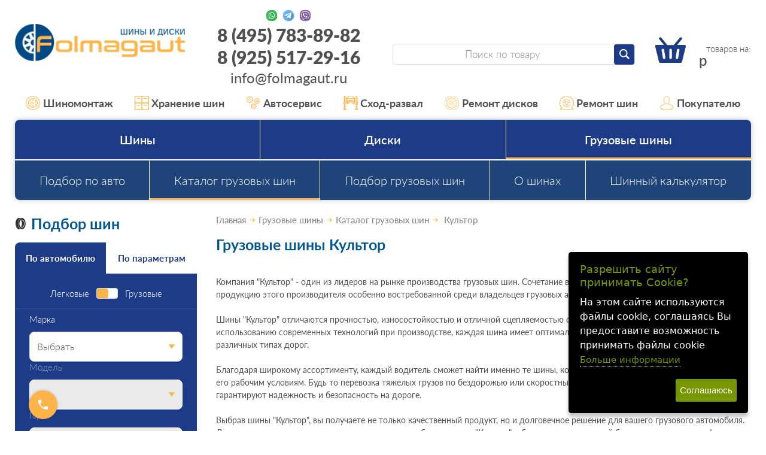

--- FILE ---
content_type: text/html;charset=windows-1251
request_url: https://www.folmagaut.ru/catalog/gruzovye-shiny-podbor-po-proizvoditelyu-kultor.html
body_size: 20688
content:
<!DOCTYPE html>
<html lang="ru">
<head>
<title>Купить грузовые шины Культор в Москве: грузовая резина Культор, низкие цены в интернет - магазине Folmagaut.ru</title>

<meta name="keywords" content="Купить грузовые шины Культор со склада интернет-магазина Folmagaut.ru, большой ассортимент шин и дисков в наличии, гибкая система скидок, гарантия от производителя. Грузовые шины Культор, стоимость ниже рынка, доставка резины и дисков по Москве и Московской области.">
<meta name="Description" content="Купить грузовые шины Культор, быстрая доставка по Москве и Области. Грузовая резина Культор, цена в интернет-магазине Folmagaut.ru ниже розничной.">
<meta name="robots" content="noindex,nofollow">
  <meta content="text/html; charset=windows-1251" http-equiv="content-type"><meta name="viewport" content="width=device-width, initial-scale=1"><link href="/css/style.css?20260114035546" rel="stylesheet"><script src="//static.itmatrix.ru/gift/themes/v12.07/js/app.js?20260114035546" charset="UTF-8"></script><style type="text/css">
  #big {cursor: pointer; width: 70%;} 
  #big:hover {width: 100%}
.brul { 
   margin-bottom: 10px; 
   padding: 10px; 
   height-max: 100px; 
   font-size: 1.1rem; 
   line-height: 1.1; 
   border-radius: .75rem; 
   border: 1px solid #eaeaea; 
   box-shadow: 0 0 3px rgba(17,18,20,.14); 
   overflow: hidden; 
   position: relative; 
   z-index: 0;
   }

</style>

<link rel="apple-touch-icon" sizes="57x57" href="/files/Favicon/apple-icon-57x57.png">
<link rel="apple-touch-icon" sizes="60x60" href="/files/Favicon/apple-icon-60x60.png">
<link rel="apple-touch-icon" sizes="72x72" href="/files/Favicon/apple-icon-72x72.png">
<link rel="apple-touch-icon" sizes="76x76" href="/files/Favicon/apple-icon-76x76.png">
<link rel="apple-touch-icon" sizes="114x114" href="/files/Favicon/apple-icon-114x114.png">
<link rel="apple-touch-icon" sizes="120x120" href="/files/Favicon/apple-icon-120x120.png">
<link rel="apple-touch-icon" sizes="144x144" href="/files/Favicon/apple-icon-144x144.png">
<link rel="apple-touch-icon" sizes="152x152" href="/files/Favicon/apple-icon-152x152.png">
<link rel="apple-touch-icon" sizes="180x180" href="/files/Favicon/apple-icon-180x180.png">
<link rel="icon" type="image/png" sizes="192x192"  href="/files/Favicon/android-icon-192x192.png">
<link rel="icon" type="image/png" sizes="32x32" href="/files/Favicon/favicon-32x32.png">
<link rel="icon" type="image/png" sizes="96x96" href="/files/Favicon/favicon-96x96.png">
<link rel="icon" type="image/png" sizes="16x16" href="/files/Favicon/favicon-16x16.png">
<meta name="msapplication-TileImage" content="/files/Favicon/ms-icon-144x144.png">
<link rel="shortcut icon" href="/files/Favicon/favicon.ico">


<meta name="wmail-verification" content="a0dfa17e1b8b7337">
<meta name="wmail-verification" content="560365695610a899">
<meta name="yandex-verification" content="aa1e831acd366cb7"/>
<meta name="yandex-verification" content="cdddc936f06e9921"/>
<meta name="yandex-verification" content="294fd591f4d9ccdd"/>
<meta name="yandex-verification" content="b04b166e856f724f"/>
<meta name="yandex-verification" content="5d678600948fded1"/>
<meta name="yandex-verification" content="6cab2f0b72faae57"/>
<!--
<meta name="google-site-verification" content="_KkQ3K3X8JJknAUpjcI3DC6uUn4YD3gmCU0P8q6XZBM"/>
<meta name="google-site-verification" content="_47TVwhtDfFZnFCy8IjEa36O3Z8WyF2N6esVGkYSUkM"/>
<meta name="google-site-verification" content="6hs08JVu03Ndu5Ha2b0sSFxCfdU3UHA7X1d7X7NiKv4"/>
<meta name="google-site-verification" content="jw6tI2sp-LDKvN6FsrFDkIxk7uQbh6jlnYj1nllYgmQ"/>
-->

<meta name="yandex-verification" content="5d678600948fded1" />

<!--
<script type="text/javascript">
  var _gaq = _gaq || [];
  _gaq.push(['_setAccount', 'UA-27174632-2']);
  _gaq.push(['_trackPageview']);

  (function() {
    var ga = document.createElement('script'); ga.type = 'text/javascript'; ga.async = true;
    ga.src = ('https:' == document.location.protocol ? 'https://ssl' : 'http://www') + '.google-analytics.com/ga.js';
    var s = document.getElementsByTagName('script')[0]; s.parentNode.insertBefore(ga, s);
  })();
</script>
-->

<!-- Script tsfin.ru
<script src="//callmeup.ru/callme/js/tsfinwidget.js" type="text/javascript"></script> 
<link href="//callmeup.ru/callme/jquery-ui.css" rel="stylesheet" type="text/css" /> 
<!-- /Script tsfin.ru --> 

<!--
<script>
  (function(i,s,o,g,r,a,m){i['GoogleAnalyticsObject']=r;i[r]=i[r]||function(){
  (i[r].q=i[r].q||[]).push(arguments)},i[r].l=1*new Date();a=s.createElement(o),
  m=s.getElementsByTagName(o)[0];a.async=1;a.src=g;m.parentNode.insertBefore(a,m)
  })(window,document,'script','https://www.google-analytics.com/analytics.js','ga');
  ga('create', 'UA-86399760-1', 'auto');
  ga('send', 'pageview');
</script>
-->

<!-- Yandex.Metrika counter -->
<script type="text/javascript" >
   (function(m,e,t,r,i,k,a){m[i]=m[i]||function(){(m[i].a=m[i].a||[]).push(arguments)};
   m[i].l=1*new Date();
   for (var j = 0; j < document.scripts.length; j++) {if (document.scripts[j].src === r) { return; }}
   k=e.createElement(t),a=e.getElementsByTagName(t)[0],k.async=1,k.src=r,a.parentNode.insertBefore(k,a)})
   (window, document, "script", "https://mc.yandex.ru/metrika/tag.js", "ym");

   ym(767138, "init", {
        clickmap:true,
        trackLinks:true,
        accurateTrackBounce:true,
        webvisor:true,
        ecommerce:"dataLayer"
   });
</script>
<noscript>

<div><img src="https://mc.yandex.ru/watch/767138" style="position:absolute; left:-9999px;" alt="" /></div></noscript>
<!-- /Yandex.Metrika counter -->

<script type="text/javascript">
	document.addEventListener("DOMContentLoaded", function(event) {
	setTimeout(function() {
	ym(767138,'reachGoal','25sec'); return true; }, 25000)
	});
</script>

<script type="text/javascript">
$( document ).ready(function() {S2UYaMetrica.prototype.init( undefined, 767138 );});</script>
<script type="text/javascript">
S2UGTMDataLayer = [];
var _S2UGTM = new S2UGTM({'orderCreated':'order_created','basketUser':'basket_user','subscription':'subscription','callback':'callback','authorization':'authorization','search':'search','addToCart':'add_to_basket','basketShow':'basket_show','registration':'registration','basketDelivery':'basket_delivery','tryToCompare':'try_to_compare'});
</script>
<!-- Google Tag Manager -->
<script>(function(w,d,s,l,i){w[l]=w[l]||[];w[l].push({'gtm.start':
new Date().getTime(),event:'gtm.js'});var f=d.getElementsByTagName(s)[0],
j=d.createElement(s),dl=l!='dataLayer'?'&l='+l:'';j.async=true;j.src=
'https://www.googletagmanager.com/gtm.js?id='+i+dl;f.parentNode.insertBefore(j,f);
})(window,document,'script','S2UGTMDataLayer','dataLayer');</script>
<!-- End Google Tag Manager -->
<style type="text/css">/* Cookie Dialog */
#gdpr-cookie-message {
 position: fixed;
 right: 30px;
 bottom: 30px;
 max-width: 20em;
 background-color: #000;
 padding: 1.25em;
 border-radius: 0.3em;
 box-shadow: 0 6px 6px rgba(0,0,0,0.25);
 margin-left: 30px;
 font-family: system-ui;
 z-index: 1000;
 box-sizing: border-box;
}
#gdpr-cookie-message h4 {
 color: #779600;
 font-size: 18px;
 font-weight: 500;
 margin-bottom: 10px;
}
#gdpr-cookie-message h5 {
 color: #779600;
 font-size: 1em;
 font-weight: 500;
 margin-bottom: 10px;
}
#gdpr-cookie-message p, #gdpr-cookie-message ul {
 color: white;
 font-size: clamp(14px, 2.5vw, 16px);
 line-height: 1.5em;
}
#gdpr-cookie-message p:last-child {
 margin-bottom: 0;
 text-align: right;
}
#gdpr-cookie-message li {
 width: 49%;
 display: inline-block;
}
#gdpr-cookie-message a {
 color: #779600;
 text-decoration: none;
 font-size: 15px;
 padding-bottom: 2px;
 border-bottom: 1px dotted rgba(255,255,255,0.75);
 transition: all 0.3s ease-in;
}
#gdpr-cookie-message a:hover {
 color: white;
 border-bottom-color: #779600;
 transition: all 0.3s ease-in;
}
#gdpr-cookie-message button {
 border: none;
 background: #779600;
 color: white;
 font-family: 'Quicksand', sans-serif;
 font-size: 15px;
 padding: 7px;
 border-radius: 3px;
 margin-left: 15px;
 cursor: pointer;
 transition: all 0.3s ease-in;
}
#gdpr-cookie-message button:hover {
 background: white;
 color: #779600;
 transition: all 0.3s ease-in;
}</style><script>!function(e){e.fn.ihavecookies=function(n){var c=e(this),a=e.extend({cookieTypes:[],title:"Cookies & Privacy",message:"Cookies enable you to use shopping carts and to personalize your experience on our sites, tell us which parts of our websites people have visited, help us measure the effectiveness of ads and web searches, and give us insights into user behavior so we can improve our communications and products.",link:"/privacy-policy",delay:2e3,expires:30,moreInfoLabel:"More information",acceptBtnLabel:"Accept Cookies",cookieTypesTitle:"Select cookies to accept",fixedCookieTypeLabel:"Necessary",fixedCookieTypeDesc:"These are cookies that are essential for the website to work correctly.",onAccept:function(){},uncheckBoxes:!1},n),r=t("cookieControl"),s=t("cookieControlPrefs");if(r&&s){var p=!0;"false"==r&&(p=!1),o(p,a.expires)}else{var d='<li><input type="checkbox" name="gdpr[]" value="necessary" checked="checked" disabled="disabled"> <label title="'+a.fixedCookieTypeDesc+'">'+a.fixedCookieTypeLabel+"</label></li>";e.each(a.cookieTypes,function(e,o){if(""!==o.type&&""!==o.value){var i="";!1!==o.description&&(i=' title="'+o.description+'"'),d+='<li><input type="checkbox" id="gdpr-cookietype-'+o.value+'" name="gdpr[]" value="'+o.value+'" data-auto="on"> <label for="gdpr-cookietype-'+o.value+'"'+i+">"+o.type+"</label></li>"}});var l='<div id="gdpr-cookie-message"><h4>'+a.title+"</h4><p>"+a.message+' <a href="'+a.link+'">'+a.moreInfoLabel+'</a><div id="gdpr-cookie-types" style="display:none;"><h5>'+a.cookieTypesTitle+"</h5><ul>"+d+'</ul></div><p><button id="gdpr-cookie-accept" type="button">'+a.acceptBtnLabel+"</button></p></div>";setTimeout(function(){e(c).append(l),e("#gdpr-cookie-message").hide().fadeIn("slow")},a.delay),e("body").on("click","#gdpr-cookie-accept",function(){o(!0,a.expires),e('input[name="gdpr[]"][data-auto="on"]').prop("checked",!0);var t=[];e.each(e('input[name="gdpr[]"]').serializeArray(),function(e,o){t.push(o.value)}),i("cookieControlPrefs",JSON.stringify(t),365),a.onAccept.call(this)}),e("body").on("click","#gdpr-cookie-advanced",function(){e('input[name="gdpr[]"]:not(:disabled)').attr("data-auto","off").prop("checked",!1),e("#gdpr-cookie-types").slideDown("fast",function(){e("#gdpr-cookie-advanced").prop("disabled",!0)})})}!0===a.uncheckBoxes&&e('input[type="checkbox"].ihavecookies').prop("checked",!1)},e.fn.ihavecookies.cookie=function(){var e=t("cookieControlPrefs");return JSON.parse(e)},e.fn.ihavecookies.preference=function(e){var o=t("cookieControl"),i=t("cookieControlPrefs");return i=JSON.parse(i),!1!==o&&(!1!==i&&-1!==i.indexOf(e))};var o=function(o,t){i("cookieControl",o,t),e("#gdpr-cookie-message").fadeOut("fast",function(){e(this).remove()})},i=function(e,o,i){var n=new Date;n.setTime(n.getTime()+24*i*60*60*1e3);var c="expires="+n.toUTCString();return document.cookie=e+"="+o+";"+c+";path=/",t(e)},t=function(e){for(var o=e+"=",i=decodeURIComponent(document.cookie).split(";"),t=0;t<i.length;t++){for(var n=i[t];" "==n.charAt(0);)n=n.substring(1);if(0===n.indexOf(o))return n.substring(o.length,n.length)}return!1}}(jQuery);</script><script type="text/javascript">
$(document).ready(function() {$('body').ihavecookies({title: 'Разрешить сайту принимать Cookie?',
message: 'На этом сайте используются файлы cookie, соглашаясь Вы предоставите возможность принимать файлы cookie',
delay: 600,
expires: 30,
link: 'https://www.folmagaut.ru/articles/cookies.html',
onAccept: function(){var myPreferences = $.fn.ihavecookies.cookie();},
acceptBtnLabel: 'Соглашаюсь',
moreInfoLabel: 'Больше информации',
cookieTypes: [],
});});</script>
<script type="text/javascript">
var S2UOnLoadData; var S2UNewOnloadAction = true;$(document).ready(function() {$.ajax({type: "POST", url: "/cgi-bin/request.pl", data: {package: 'S2U::Frame::FO::UserDataTracker', event: 'ajax_onload_action', v: 2 },
dataType: "json", success: function(res) {S2UOnLoadData = res.data; _S2UCart.updateCartInfoOnLoad();var user = S2UOnLoadData.user_info || { authorized: 0 };if (user.authorized) {$('.header-cap-enter-text').html(user.name);$('.header-cap-toolbar__register').hide();$('.header-cap-toolbar__personal .header-cap-toolbar__divider').hide();}
}});});</script></head><body class="techno mobile_layout"><div class="c-page" id="page"><header class="c-header" id="header"><div class="c-container"><div class="c-header__row c-row"><div class="c-header__nav-open c-col-auto c-hidden-xl"><button class="c-header-btn-m c-btn" id="navOpen" type="button" aria-label="Меню"><svg><use xlink:href="/img/icons.svg?20230323#menu"/></svg></button></div><div class="c-header__logo c-col-xl-25 c-col"><a href="/"><img src="/images/logo.png" alt="Folmagaut logo"></a></div><div class="c-header__contacts c-col-25 c-xl-only"><div class="c-contacts-block"><div class="c-contacts-block__icons"><a href="//wa.me/89255172916" target="_blank" rel="nofollow" title="Whatsapp"></a><a href="//t.me/Folmagaut84957838982" target="_blank" rel="nofollow" title="Telegram"></a><a href="viber://chat?number=%2B79255172916" target="_blank" rel="nofollow" title="Viber"></a></div><div class="c-contacts-block__text"><a href="tel:84957838982">8 (495) 783-89-82</a><br><a href="tel:89255172916">8 (925) 517-29-16</a><br><a href="mailto:info@folmagaut.ru">info@folmagaut.ru</a></div></div>
</div><div class="c-header__right c-col-xl-50 c-col-auto"><div class="c-header__right-row c-row"><div class="c-header__search c-col"><form class="c-search-form" id="searchForm" role="search" action="/catalog/search" method="get"><input class="c-search-form__input c-form-control" type="search" name="search_string" placeholder="Поиск по товару"><button class="c-search-form__submit c-btn c-btn--primary-1" type="submit" aria-label="Найти"><svg><use xlink:href="/img/icons.svg#search"></use></svg></button></form></div><div class="c-header__search-open c-col-auto c-hidden-xl"><button class="c-header-btn-m c-btn" id="searchOpen" type="button" aria-label="Открыть поиск"><svg><use xlink:href="/img/icons.svg#search"/></svg></button></div><div class="c-header__search-close c-col-auto c-hidden-xl"><button class="c-header-btn-m c-btn" id="searchClose" type="button" aria-label="Закрыть поиск"><svg><use xlink:href="/img/icons.svg#close-lg"/></svg></button></div><div class="c-header__cart c-col-auto"><a class="c-cart c-header-btn-m" href="/cgi-bin/dsp.pl?cl=order&amp;event=show_basket"><svg><use xlink:href="/img/icons.svg#cart"></use></svg><div class="c-cart__count"><span class="basket__count">&nbsp;&nbsp;</span> товаров на: </div><div class="c-cart__price"><span class="basket__summ"></span> р</div></a></div></div></div></div><div class="c-header-contacts-m c-hidden-xl"><ul class="c-lsn"><li><a class="c-header-contacts-m__link" href="tel:84957838982"><svg><use xlink:href="/img/icons.svg#phone"/></svg><span>8 (495) 783-89-82</span></a></li><li><div class="c-contacts-block"><div class="c-contacts-block__icons"><a href="//wa.me/79255172916" target="_blank" rel="nofollow" title="Whatsapp"></a><a href="//t.me/Folmagaut84957838982" target="_blank" rel="nofollow" title="Telegram"></a><a href="viber://chat?number=%2B79255172916" target="_blank" rel="nofollow" title="Viber"></a></div></div></li></ul></div></div></header><nav class="c-header-nav"><div class="c-header-nav__container c-container"><ul class="c-header-nav__list c-lsn"><li class="c-hidden-xl"><a href="https://www.folmagaut.ru/catalog/podbor-shin-po-razmeru.html"><svg><use xlink:href="/img/icons.svg?20230323#list-discount"/></svg>Шины</a></li><li class="c-hidden-xl"><a href="https://www.folmagaut.ru/catalog/podbor-diskov-po-razmeru.html"><svg><use xlink:href="/img/icons.svg?20230323#list-mounting"/></svg>Диски</a></li><li class="c-hidden-xl"><a href="https://www.folmagaut.ru/articles/kontakty.html"><svg><use xlink:href="/img/icons.svg?20230323#list-contacts"/></svg>Контакты</a></li><li><a href="/articles/shinomontazh-v-lyubercah.html"><svg><use xlink:href="/img/icons.svg?20230323#list-mounting"/></svg>Шиномонтаж</a></li><li><a href="/articles/sezonnoe-hranenie-shin-v-lyubercah.html"><svg><use xlink:href="/img/icons.svg?20230323#list-keeping"/></svg>Хранение шин</a></li><li><a href="/articles/avtoservis-v-lyubercah.html"><svg><use xlink:href="/img/icons.svg?20230323#list-gears"/></svg>Автосервис</a></li><li><a href="/articles/shod-razval-v-lyubercah.html"><svg><use xlink:href="/img/icons.svg?20230323#list-wheel-alignment"/></svg>Сход-развал</a></li><li><a href="/articles/remont-lityh-diskov-v-lyubercah.html"><svg><use xlink:href="/img/icons.svg?20230323#list-rim-repair"/></svg>Ремонт дисков</a></li><li><a href="/articles/remont-shin-v-lyubercah.html"><svg><use xlink:href="/img/icons.svg?20230323#list-tire-repair"/></svg>Ремонт шин</a></li><li class="c-header-nav__parent"><a class="c-xl-only"><svg><use xlink:href="/img/icons.svg?20230323#list-buyer"/></svg>Покупателю</a><ul class="c-header-nav__sub c-lsn"><li  class="c-xl-only"><a href="/articles/akcia_disk_shin.html">Акции и скидки</a></li><li  class="c-xl-only"><a href="/articles/vozvrat.html">Возврат</a></li><li ><a href="/articles/dostavka-shin-i-diskov.html">Доставка</a></li><li  class="c-xl-only"><a href="/articles/kak-u-nas-kupit.html">Как у нас купить</a></li><li  class="c-xl-only"><a href="/articles/kontakty.html">Контакты</a></li><li  class="c-xl-only"><a href="/articles/oplata.html">Оплата</a></li><li  class="c-xl-only"><a href="/articles/samovyvoz.html">Самовывоз</a></li></ul></li></ul></div></nav> 


<nav class="c-nav" id="nav" aria-label="Основное меню">
  <div class="c-nav__container c-container">
    <div class="c-nav__wrap">
      <ul class="c-nav__menu c-lsn">
      
        <li class="is-parent">
          <button class="c-nav__toggle c-hidden-xl" type="button" data-toggle></button>
          <a href="/catalog/podbor-shin-po-razmeru.html">Шины</a>
          <ul class="c-nav__menu c-nav__menu--2 c-lsn c-hidden-xl">
            
              <li><a href="/catalog/podbor-shin-po-razmeru.html">Подбор шин по размеру</a></li>
            
              <li><a href="/catalog/podbor-po-avto-shiny.html">Подбор по авто</a></li>
            
              <li><a href="/catalog/podbor-po-proizvoditelyu-shiny.html">Каталог шин</a></li>
            
            
             <li>
               <a href="/articles/stati-o-shinah.html">О шинах</a>
             </li>
           
             <li>
               <a href="/articles/calculator.html">Шинный калькулятор</a>
             </li>
           
          </ul>
        </li>
      
        <li class="is-parent">
          <button class="c-nav__toggle c-hidden-xl" type="button" data-toggle></button>
          <a href="/catalog/podbor-diskov-po-razmeru.html">Диски</a>
          <ul class="c-nav__menu c-nav__menu--2 c-lsn c-hidden-xl">
            
              <li><a href="/catalog/podbor-po-proizvoditelyu-diski.html">Каталог дисков</a></li>
            
              <li><a href="/catalog/podbor-po-avto-diski.html">Подбор по авто</a></li>
            
              <li><a href="/catalog/podbor-diskov-po-razmeru.html">Подбор колесных дисков</a></li>
            
            
          </ul>
        </li>
      
        <li class="is-parent is-current">
          <button class="c-nav__toggle c-hidden-xl is-opened" type="button" data-toggle></button>
          <a href="/catalog/podbor-gruz-shin-po-razmeru.html">Грузовые шины</a>
          <ul class="c-nav__menu c-nav__menu--2 c-lsn c-hidden-xl">
            
              <li><a href="/catalog/podbor-po-avto-gruz-shiny.html">Подбор по авто</a></li>
            
              <li class="is-current"><a href="/catalog/podbor-po-proizvoditelyu-gruz-shiny.html">Каталог грузовых шин</a></li>
            
              <li><a href="/catalog/podbor-gruz-shin-po-razmeru.html">Подбор грузовых шин</a></li>
            
            
             <li>
               <a href="/articles/stati-o-shinah.html">О шинах</a>
             </li>
           
             <li>
               <a href="/articles/calculator.html">Шинный калькулятор</a>
             </li>
           
          </ul>
        </li>
      

       

      </ul>      
      
      
      <ul class="c-nav__menu c-nav__menu--2 c-lsn c-xl-only">
        
          <li><a href="/catalog/podbor-po-avto-gruz-shiny.html">Подбор по авто</a></li>
        
          <li class="is-current"><a href="/catalog/podbor-po-proizvoditelyu-gruz-shiny.html">Каталог грузовых шин</a></li>
        
          <li><a href="/catalog/podbor-gruz-shin-po-razmeru.html">Подбор грузовых шин</a></li>
        
        
          <li>
           <a href="/articles/stati-o-shinah.html">О шинах</a>
         </li>
        
          <li>
           <a href="/articles/calculator.html">Шинный калькулятор</a>
         </li>
        
      </ul>
      
      
      <div class="c-nav__block c-hidden-xl"><a class="c-nav__btn c-nav__btn--secondary c-btn c-btn--block" href="//varaosa.ru/4mycar_block.html" id="carServiceModalOpen">Запись в автотехцентр</a></div>
      
      <ul class="c-nav__menu c-nav__menu--accent c-lsn c-hidden-xl">
        
        <li>
          <a href="/articles/dostavka-shin-i-diskov.html">
            <svg><use xlink:href="/img/icons.svg?20230323#list-delivery"/></svg>
            Доставка
          </a>
        </li>
        
        <li>
          <a href="/articles/oplata.html">
            <svg><use xlink:href="/img/icons.svg?20230323#list-pay"/></svg>
            Оплата
          </a>
        </li>
        
        <li>
          <a href="/articles/samovyvoz.html">
            <svg><use xlink:href="/img/icons.svg?20230323#list-pickup"/></svg>
            Самовывоз
          </a>
        </li>
        
        <li>
          <a href="/articles/vozvrat.html">
            <svg><use xlink:href="/img/icons.svg?20230323#list-refund"/></svg>
            Возврат
          </a>
        </li>
        
        <li>
          <a href="/articles/kontakty.html">
            <svg><use xlink:href="/img/icons.svg?20230323#list-contacts"/></svg>
            Контакты
          </a>
        </li>
        
        <li>
          <a href="/articles/kak-u-nas-kupit.html">
            <svg><use xlink:href="/img/icons.svg?20230323#list-pay"/></svg>
            Как у нас купить
          </a>
        </li>
        
        <li>
          <a href="/articles/akcia_disk_shin.html">
            <svg><use xlink:href="/img/icons.svg?20230323#list-discount"/></svg>
            Акции и скидки
          </a>
        </li>
        
      </ul>
      
      <div class="c-nav__menu c-hidden-xl">
        <a href="/cgi-bin/dsp.pl?cl=order&event=show_basket">
          <svg><use xlink:href="/img/icons.svg#cart"/></svg>
          В корзине <b class="basket__count">0</b> товаров
        </a>
      </div>
      <div class="c-nav__block c-nav__block--phone c-hidden-xl"><div class="c-contacts-block c-contacts-block--nav-m"><div class="c-contacts-block__icons"><a href="https://wa.me/79255172916" target="_blank" rel="nofollow" title="Whatsapp"></a><a href="https://t.me/Folmagaut84957838982" target="_blank" rel="nofollow" title="Telegram"></a><a href="viber://chat?number=%2B79255172916" target="_blank" rel="nofollow" title="Viber"></a></div></div><a href="tel:84957838982">8 (495) 783-89-82</a></div>
    </div>
  </div>
</nav>


<div class="content-block">
  <div class="content-block__inner content-aside-block_hidden">
    <aside class="c-aside-filters" aria-label="Фильтры">
  <h2 class="c-aside-filters__title c-h1 c-xl-only">
  <svg class="c-filter-title-icon">
    <use xlink:href="/img/icons.svg#title-tire"/>
  </svg>Подбор шин
</h2>

<div class="c-filter c-aside-filters__block c-out-m">
  <div class="c-filter__tabs js-tabs"  data-tabs-toggle-sm="filterTab2" role="tablist">
    <button class="c-filter__tab c-btn is-active" type="button" id="filterTab1" role="tab" aria-selected="true" aria-controls="filterPanel1">По автомобилю</button>
    <button class="c-filter__tab c-btn " type="button" id="filterTab2" role="tab" aria-selected="false" aria-controls="filterPanel2">По параметрам</button>
  </div>
  
  <div class="c-filter__content" id="filterPanel1" role="tabpanel" aria-labelledby="filterTab1">
     <form class="c-filter__form" method="get" action="/catalog/filter/tire" data-filter-form>
      <fieldset class="c-filter__fields" name="fields">
        <div class="c-filter__group c-filter__group--switch">
          <div class="c-filter__switch c-form-check">
            <label class="c-form-check-label" for="filterTypeCar1">Легковые</label>
            <input class="c-form-switch c-form-switch--double" id="filterTypeCar1" type="checkbox" name="isTruck">
            <label class="c-form-check-label" for="filterTypeCar1">Грузовые</label>
          </div>
        </div>
      
        <fieldset class="c-filter__group">
          <label class="c-form-label" for="vendor">Марка</label>
            <select class="c-form-select" id="vendor_tire" name="vendor">
              
              <option value="Выбрать">Выбрать</option>
              
              <option value="ACURA">ACURA</option>
              
              <option value="AITO">AITO</option>
              
              <option value="ALFA ROMEO">ALFA ROMEO</option>
              
              <option value="ASTON MARTIN">ASTON MARTIN</option>
              
              <option value="AUDI">AUDI</option>
              
              <option value="AURUS">AURUS</option>
              
              <option value="AVATR">AVATR</option>
              
              <option value="BAIC">BAIC</option>
              
              <option value="BELGEE">BELGEE</option>
              
              <option value="BENTLEY">BENTLEY</option>
              
              <option value="BMW">BMW</option>
              
              <option value="BRILLIANCE">BRILLIANCE</option>
              
              <option value="BYD">BYD</option>
              
              <option value="CADILLAC">CADILLAC</option>
              
              <option value="CHANGAN">CHANGAN</option>
              
              <option value="CHERY">CHERY</option>
              
              <option value="CHEVROLET">CHEVROLET</option>
              
              <option value="CHRYSLER">CHRYSLER</option>
              
              <option value="CITROEN">CITROEN</option>
              
              <option value="DAEWOO">DAEWOO</option>
              
              <option value="DAIHATSU">DAIHATSU</option>
              
              <option value="DATSUN">DATSUN</option>
              
              <option value="DEEPAL">DEEPAL</option>
              
              <option value="DENZA">DENZA</option>
              
              <option value="DODGE">DODGE</option>
              
              <option value="DONGFENG">DONGFENG</option>
              
              <option value="DS">DS</option>
              
              <option value="DW">DW</option>
              
              <option value="EVOLUTE">EVOLUTE</option>
              
              <option value="EXEED">EXEED</option>
              
              <option value="EXLANTIX">EXLANTIX</option>
              
              <option value="FAW">FAW</option>
              
              <option value="FERRARI">FERRARI</option>
              
              <option value="FIAT">FIAT</option>
              
              <option value="FORD">FORD</option>
              
              <option value="FORTHING">FORTHING</option>
              
              <option value="FOTON">FOTON</option>
              
              <option value="GAC">GAC</option>
              
              <option value="GEELY">GEELY</option>
              
              <option value="GENESIS">GENESIS</option>
              
              <option value="GMC">GMC</option>
              
              <option value="GREAT WALL">GREAT WALL</option>
              
              <option value="HAFEI">HAFEI</option>
              
              <option value="HAIMA">HAIMA</option>
              
              <option value="HAVAL">HAVAL</option>
              
              <option value="HAWTAI">HAWTAI</option>
              
              <option value="HIPHI">HIPHI</option>
              
              <option value="HONDA">HONDA</option>
              
              <option value="HONGQI">HONGQI</option>
              
              <option value="HUMMER">HUMMER</option>
              
              <option value="HYUNDAI">HYUNDAI</option>
              
              <option value="INFINITI">INFINITI</option>
              
              <option value="IRAN KHODRO">IRAN KHODRO</option>
              
              <option value="ISUZU">ISUZU</option>
              
              <option value="IVECO">IVECO</option>
              
              <option value="JAC">JAC</option>
              
              <option value="JAECOO">JAECOO</option>
              
              <option value="JAGUAR">JAGUAR</option>
              
              <option value="JEEP">JEEP</option>
              
              <option value="JETOUR">JETOUR</option>
              
              <option value="JETTA">JETTA</option>
              
              <option value="KAIYI">KAIYI</option>
              
              <option value="KGM">KGM</option>
              
              <option value="KIA">KIA</option>
              
              <option value="KNEWSTAR">KNEWSTAR</option>
              
              <option value="LADA">LADA</option>
              
              <option value="LADA (ВАЗ)">LADA (ВАЗ)</option>
              
              <option value="LADA VIS">LADA VIS</option>
              
              <option value="LAMBORGHINI">LAMBORGHINI</option>
              
              <option value="LAND ROVER">LAND ROVER</option>
              
              <option value="LEXUS">LEXUS</option>
              
              <option value="LI AUTO (LiXiang)">LI AUTO (LiXiang)</option>
              
              <option value="LIFAN">LIFAN</option>
              
              <option value="LINCOLN">LINCOLN</option>
              
              <option value="LIVAN">LIVAN</option>
              
              <option value="LIXIANG">LIXIANG</option>
              
              <option value="LOTUS">LOTUS</option>
              
              <option value="LYNK CO">LYNK CO</option>
              
              <option value="LYNK/CO">LYNK/CO</option>
              
              <option value="MASERATI">MASERATI</option>
              
              <option value="MAYBACH">MAYBACH</option>
              
              <option value="MAZDA">MAZDA</option>
              
              <option value="MERCEDES">MERCEDES</option>
              
              <option value="MG">MG</option>
              
              <option value="MINI">MINI</option>
              
              <option value="MITSUBISHI">MITSUBISHI</option>
              
              <option value="MOSKVICH">MOSKVICH</option>
              
              <option value="NISSAN">NISSAN</option>
              
              <option value="NORDCROSS">NORDCROSS</option>
              
              <option value="OMODA">OMODA</option>
              
              <option value="OPEL">OPEL</option>
              
              <option value="ORA">ORA</option>
              
              <option value="OTING">OTING</option>
              
              <option value="PEUGEOT">PEUGEOT</option>
              
              <option value="POLESTAR">POLESTAR</option>
              
              <option value="PONTIAC">PONTIAC</option>
              
              <option value="PORSCHE">PORSCHE</option>
              
              <option value="RAM">RAM</option>
              
              <option value="RAVON">RAVON</option>
              
              <option value="RENAULT">RENAULT</option>
              
              <option value="RENAULT SAMSUNG">RENAULT SAMSUNG</option>
              
              <option value="ROLLS-ROYCE">ROLLS-ROYCE</option>
              
              <option value="ROVER">ROVER</option>
              
              <option value="ROX">ROX</option>
              
              <option value="SAAB">SAAB</option>
              
              <option value="SEAT">SEAT</option>
              
              <option value="SERES">SERES</option>
              
              <option value="SKODA">SKODA</option>
              
              <option value="SMART">SMART</option>
              
              <option value="SOLARIS">SOLARIS</option>
              
              <option value="SOLLERS">SOLLERS</option>
              
              <option value="SOUEAST">SOUEAST</option>
              
              <option value="SSANG YONG">SSANG YONG</option>
              
              <option value="SUBARU">SUBARU</option>
              
              <option value="SUZUKI">SUZUKI</option>
              
              <option value="SWM">SWM</option>
              
              <option value="TagAZ">TagAZ</option>
              
              <option value="TANK">TANK</option>
              
              <option value="TENET">TENET</option>
              
              <option value="TESLA">TESLA</option>
              
              <option value="TOYOTA">TOYOTA</option>
              
              <option value="VENUCIA">VENUCIA</option>
              
              <option value="VGV">VGV</option>
              
              <option value="VOLKSWAGEN">VOLKSWAGEN</option>
              
              <option value="VOLVO">VOLVO</option>
              
              <option value="VORTEX (TagAZ)">VORTEX (TagAZ)</option>
              
              <option value="VOYAH">VOYAH</option>
              
              <option value="WEY">WEY</option>
              
              <option value="XCITE">XCITE</option>
              
              <option value="XIAOMI">XIAOMI</option>
              
              <option value="ZAZ">ZAZ</option>
              
              <option value="ZEEKR">ZEEKR</option>
              
              <option value="ZOTYE">ZOTYE</option>
              
              <option value="АЗЛК">АЗЛК</option>
              
              <option value="АМБЕРАВТО">АМБЕРАВТО</option>
              
              <option value="ОКА">ОКА</option>
              
              <option value="Россия">Россия</option>
              
              <option value="УАЗ">УАЗ</option>
              
            </select>
          </fieldset>
       
        <fieldset class="c-filter__group" disabled>
          <label class="c-form-label" for="model">Модель</label>
            <select class="c-form-select" id="model_tire" name="model">
              
              <option value=""></option>
              
            </select>
          </fieldset>
       
        <fieldset class="c-filter__group" disabled>
          <label class="c-form-label" for="year">Год</label>
            <select class="c-form-select" id="year_tire" name="year">
              
              <option value=""></option>
              
            </select>
          </fieldset>
       
        <fieldset class="c-filter__group" disabled>
          <label class="c-form-label" for="modification">Модификация</label>
            <select class="c-form-select" id="modification_tire" name="modification">
              
              <option value=""></option>
              
            </select>
          </fieldset>
       
       <div class="c-filter__group c-filter__group--submit">
          <input type="hidden" name="fieldsDataUrl" value="/catalog/filter/options/" disabled>
          <input type="hidden" name="goods_type" value="tire">
          <button class="c-filter__btn-submit c-btn c-btn--accent c-btn--block" type="submit" name="submit">Подобрать</button>
      </div>
      </fieldset>
    </form>
  </div>
  
  <div class="c-filter__content" id="filterPanel2" role="tabpanel" aria-labelledby="filterTab2" hidden>
    <form class="c-filter__form" method="get" action="/catalog/filter/tire">
    <fieldset class="c-filter__fields" name="fields">
      <div class="c-filter__group c-filter__group--switch">
          <div class="c-filter__switch c-form-check">
            <label class="c-form-check-label" for="filterTypeCar1">Легковые</label>
            <input class="c-form-switch c-form-switch--double" id="filterTypeCar1" type="checkbox" name="isTruck" data-form-request>
            <label class="c-form-check-label" for="filterTypeCar1">Грузовые</label>
          </div>
        </div>
      
      <fieldset class="c-filter__group">
        <label class="c-form-label" for="tire_diametr">Диаметр</label>
        <select class="c-form-select" id="tire_diametr" name="tire_diametr" data-form-request>
         
          <option value="&nbsp;">&nbsp; </option>
        
          <option value="R12">R12 </option>
        
          <option value="R12C">R12C </option>
        
          <option value="R13">R13 </option>
        
          <option value="R13C">R13C </option>
        
          <option value="R14">R14 </option>
        
          <option value="R14C">R14C </option>
        
          <option value="R15">R15 </option>
        
          <option value="R15C">R15C </option>
        
          <option value="R16">R16 </option>
        
          <option value="R16C">R16C </option>
        
          <option value="R17">R17 </option>
        
          <option value="R17C">R17C </option>
        
          <option value="R18">R18 </option>
        
          <option value="R18C">R18C </option>
        
          <option value="R19">R19 </option>
        
          <option value="R19C">R19C </option>
        
          <option value="R20">R20 </option>
        
          <option value="R20C">R20C </option>
        
          <option value="R21">R21 </option>
        
          <option value="R22">R22 </option>
        
          <option value="R22,5">R22,5 </option>
        
          <option value="R22C">R22C </option>
        
          <option value="R23">R23 </option>
        
          <option value="R24">R24 </option>
        
          <option value="R24C">R24C </option>
        
          <option value="R25">R25 </option>
        
          <option value="R26">R26 </option>
        
        </select>
      </fieldset>
      
      <fieldset class="c-filter__group">
        <label class="c-form-label" for="width_and_profile">Ширина/Профиль</label>
        <select class="c-form-select" id="width_and_profile" name="width_and_profile">
         
        </select>
      </fieldset>
      
      <fieldset class="c-filter__group">
        <label class="c-form-label" for="season_id">Сезон</label>
        <select class="c-form-select" id="season_id" name="season_id">
         
          <option value="&nbsp;">&nbsp; </option>
        
          <option value="1">всесезонные </option>
        
          <option value="2">зимние </option>
        
          <option value="3">летние </option>
        
        </select>
      </fieldset>
      
      <fieldset class="c-filter__group">
        <label class="c-form-label" for="fabric_id">Производитель</label>
        <select class="c-form-select" id="fabric_id" name="fabric_id">
         
          <option value="&nbsp;">&nbsp; </option>
        
          <option value="713">Accelera </option>
        
          <option value="217">Altenzo </option>
        
          <option value="470">Antares </option>
        
          <option value="471">Aosen </option>
        
          <option value="215">Aplus </option>
        
          <option value="461">Arivo </option>
        
          <option value="448">Armstrong </option>
        
          <option value="516">Atlander </option>
        
          <option value="595">Attar </option>
        
          <option value="557">Austone </option>
        
          <option value="542">Autogreen </option>
        
          <option value="268">Avatyre </option>
        
          <option value="224">BF Goodrich </option>
        
          <option value="714">Barez </option>
        
          <option value="445">Bars </option>
        
          <option value="253">Barum </option>
        
          <option value="558">Bearway </option>
        
          <option value="472">Boto </option>
        
          <option value="164">Bridgestone </option>
        
          <option value="563">CST </option>
        
          <option value="258">Cachland </option>
        
          <option value="1045">Ceat </option>
        
          <option value="397">Centara </option>
        
          <option value="533">Chaoyang </option>
        
          <option value="532">Comforser </option>
        
          <option value="199">Compasal </option>
        
          <option value="155">Continental </option>
        
          <option value="267">Contyre </option>
        
          <option value="177">Cordiant </option>
        
          <option value="473">Davanti </option>
        
          <option value="474">Delinte </option>
        
          <option value="475">Delmax </option>
        
          <option value="266">Dmack </option>
        
          <option value="476">Double Coin </option>
        
          <option value="173">Doublestar </option>
        
          <option value="229">Dunlop </option>
        
          <option value="477">Duraturn </option>
        
          <option value="478">Dynamo </option>
        
          <option value="479">Evergreen </option>
        
          <option value="235">Falken </option>
        
          <option value="543">Farroad </option>
        
          <option value="556">Firemax </option>
        
          <option value="225">Firestone </option>
        
          <option value="514">Fortune </option>
        
          <option value="503">Frontway </option>
        
          <option value="187">GT-Radial </option>
        
          <option value="162">General Tire </option>
        
          <option value="232">Gislaved </option>
        
          <option value="544">Goldstone </option>
        
          <option value="192">Goodride </option>
        
          <option value="205">Goodyear </option>
        
          <option value="481">Greentrac </option>
        
          <option value="597">Grenlander </option>
        
          <option value="459">Gripmax </option>
        
          <option value="259">Habilead </option>
        
          <option value="482">Haida </option>
        
          <option value="175">Hankook </option>
        
          <option value="280">Headway </option>
        
          <option value="201">Hifly </option>
        
          <option value="508">Ikon Tyres (Nokian Tyres) </option>
        
          <option value="483">Ilink </option>
        
          <option value="484">Imperial </option>
        
          <option value="570">JESSTIRE </option>
        
          <option value="1477">JOURNEY </option>
        
          <option value="166">Joyroad </option>
        
          <option value="598">KENDA </option>
        
          <option value="581">KINGBOSS </option>
        
          <option value="599">KUSTONE </option>
        
          <option value="195">Kapsen </option>
        
          <option value="822">Kavir Tire </option>
        
          <option value="507">Kinforest </option>
        
          <option value="182">Kingnate </option>
        
          <option value="275">Kingstar </option>
        
          <option value="442">Kleber </option>
        
          <option value="223">Kormoran </option>
        
          <option value="153">Kumho </option>
        
          <option value="246">Landsail </option>
        
          <option value="468">Landspider </option>
        
          <option value="228">Lanvigator </option>
        
          <option value="236">Laufenn </option>
        
          <option value="402">Leao </option>
        
          <option value="188">Linglong </option>
        
          <option value="238">Marshal </option>
        
          <option value="572">Massimo </option>
        
          <option value="167">Matador </option>
        
          <option value="818">Maxtrek </option>
        
          <option value="241">Maxxis </option>
        
          <option value="487">Mazzini </option>
        
          <option value="590">Meteor </option>
        
          <option value="222">Michelin </option>
        
          <option value="546">Mileking </option>
        
          <option value="519">Mirage </option>
        
          <option value="465">Nankang </option>
        
          <option value="582">Nereus </option>
        
          <option value="185">Nexen </option>
        
          <option value="239">Nitto </option>
        
          <option value="403">Onyx </option>
        
          <option value="226">Orium </option>
        
          <option value="547">Otani </option>
        
          <option value="193">Ovation </option>
        
          <option value="548">Pace </option>
        
          <option value="176">Petlas </option>
        
          <option value="206">Pirelli </option>
        
          <option value="203">Powertrac </option>
        
          <option value="273">Premiorri </option>
        
          <option value="565">Prinx </option>
        
          <option value="257">Rapid </option>
        
          <option value="549">Razi </option>
        
          <option value="588">Riken </option>
        
          <option value="526">Roadboss </option>
        
          <option value="454">Roadcruza </option>
        
          <option value="529">Roadking </option>
        
          <option value="489">Roadmarch </option>
        
          <option value="715">Roador </option>
        
          <option value="237">Roadstone </option>
        
          <option value="490">Roadx </option>
        
          <option value="550">Rockblade </option>
        
          <option value="248">Rosava </option>
        
          <option value="491">Rotalla </option>
        
          <option value="230">Royalblack </option>
        
          <option value="559">Rydanz </option>
        
          <option value="191">Sailun </option>
        
          <option value="165">Satoya </option>
        
          <option value="207">Sava </option>
        
          <option value="535">Semperit </option>
        
          <option value="571">Sonix </option>
        
          <option value="244">Starmaxx </option>
        
          <option value="551">Sumaxx </option>
        
          <option value="209">Sunfull </option>
        
          <option value="255">Sunny </option>
        
          <option value="493">Superia </option>
        
          <option value="494">Taurus </option>
        
          <option value="277">Three-A </option>
        
          <option value="247">Tigar </option>
        
          <option value="561">Torero </option>
        
          <option value="495">Torque </option>
        
          <option value="821">Total Trust </option>
        
          <option value="496">Tourador </option>
        
          <option value="219">Toyo </option>
        
          <option value="463">Tracmax </option>
        
          <option value="815">Trazano </option>
        
          <option value="560">Tri-Ace </option>
        
          <option value="198">Triangle </option>
        
          <option value="250">Tunga </option>
        
          <option value="712">Unigrip </option>
        
          <option value="591">Uniroyal </option>
        
          <option value="716">Unistar </option>
        
          <option value="583">Venom </option>
        
          <option value="231">Viatti </option>
        
          <option value="569">Vitourneo </option>
        
          <option value="497">Vittos </option>
        
          <option value="254">Vredestein </option>
        
          <option value="600">Wanli </option>
        
          <option value="576">Warrior </option>
        
          <option value="825">Waterfall </option>
        
          <option value="169">Westlake </option>
        
          <option value="202">Windforce </option>
        
          <option value="498">Winrun </option>
        
          <option value="824">Yazd </option>
        
          <option value="234">Yokohama </option>
        
          <option value="406">Zeetex </option>
        
          <option value="584">Zeta </option>
        
          <option value="567">Zmax </option>
        
          <option value="157">Алтайский ШК </option>
        
          <option value="243">Амтел </option>
        
          <option value="186">Белшина </option>
        
          <option value="156">Волтайр </option>
        
          <option value="158">Кама </option>
        
          <option value="160">Кировский ШЗ </option>
        
        </select>
      </fieldset>
      
      <fieldset class="c-filter__group c-filter__group--checks" name="checks">
        
        <div class="c-filter__check c-form-check">
          <input class="c-form-check-input" id="filterStudded" type="checkbox" name="studded" value="yes" data-toggle-check="nonstudded" data-form-request>
          <label class="c-form-check-label" for="filterStudded">Шипованные</label>
        </div>
        
        <div class="c-filter__check c-form-check">
          <input class="c-form-check-input" id="filterNonStudded" type="checkbox" name="nonstudded" value="no" data-toggle-check="studded" data-form-request>
          <label class="c-form-check-label" for="filterNonStudded">Нешипованные</label>
        </div>
        
        
        <div class="c-filter__check c-filter__check--sm-big c-form-check">
          <input class="c-form-check-input" id="filterCheckRunflat" type="checkbox" name="is_runflat" value="yes">
          <label class="c-form-check-label" for="filterCheckRunflat">С технологией Runflat</label>
          <div class="c-filter__tooltip-btn-wrap"><button class="c-filter__tooltip-btn" type="button" data-tippy-content="Благодаря особой конструкции на шинах с технологией RunFlat можно продолжать движение даже после прокола и полной потери давления на расстояние до 160 км при скорости не более 80 км/ч. Установка допускается только на автомобили оборудованные системой контроля давления в шинах."></button></div>
        </div>
        
      </fieldset>
      <div class="c-filter__group c-filter__group--submit">
        <input type="hidden" name="fieldsDataUrl" value="/catalog/filter/options/" disabled>
        <input type="hidden" name="search_type" value="attrs">
        <button class="c-filter__btn-submit c-btn c-btn--accent c-btn--block" type="submit" name="submit">Подобрать</button>
      </div>
      </fieldset>
    </form>
  </div>
</div>

<h2 class="c-aside-filters__title c-h1 c-xl-only">
  <svg class="c-filter-title-icon">
    <use xlink:href="/img/icons.svg#title-disc"/>
  </svg>Подбор дисков
</h2>

<div class="c-filter c-aside-filters__block c-out-m c-xl-only">
  <div class="c-filter__tabs js-tabs"  data-tabs-toggle-sm="filterTab4" role="tablist">
    <button class="c-filter__tab c-btn is-active" type="button" id="filterTab3" role="tab" aria-selected="true" aria-controls="filterPanel3">По автомобилю</button>
    <button class="c-filter__tab c-btn" type="button" id="filterTab4" role="tab" aria-selected="false" aria-controls="filterPanel4">По параметрам</button>
  </div>
  
  <div class="c-filter__content" id="filterPanel3" role="tabpanel" aria-labelledby="filterTab3">
    <form class="c-filter__form" method="get" action="/catalog/filter/disk" data-filter-form>
      <fieldset class="c-filter__fields" name="fields">
      
      <fieldset class="c-filter__group">
        <label class="c-form-label" for="vendor">Марка</label>
        <select class="c-form-select" id="vendor_disk" name="vendor">
         
           <option value="Выбрать">Выбрать</option>
        
           <option value="ACURA">ACURA</option>
        
           <option value="AITO">AITO</option>
        
           <option value="ALFA ROMEO">ALFA ROMEO</option>
        
           <option value="ASTON MARTIN">ASTON MARTIN</option>
        
           <option value="AUDI">AUDI</option>
        
           <option value="AURUS">AURUS</option>
        
           <option value="AVATR">AVATR</option>
        
           <option value="BAIC">BAIC</option>
        
           <option value="BELGEE">BELGEE</option>
        
           <option value="BENTLEY">BENTLEY</option>
        
           <option value="BMW">BMW</option>
        
           <option value="BRILLIANCE">BRILLIANCE</option>
        
           <option value="BYD">BYD</option>
        
           <option value="CADILLAC">CADILLAC</option>
        
           <option value="CHANGAN">CHANGAN</option>
        
           <option value="CHERY">CHERY</option>
        
           <option value="CHEVROLET">CHEVROLET</option>
        
           <option value="CHRYSLER">CHRYSLER</option>
        
           <option value="CITROEN">CITROEN</option>
        
           <option value="DAEWOO">DAEWOO</option>
        
           <option value="DAIHATSU">DAIHATSU</option>
        
           <option value="DATSUN">DATSUN</option>
        
           <option value="DEEPAL">DEEPAL</option>
        
           <option value="DENZA">DENZA</option>
        
           <option value="DODGE">DODGE</option>
        
           <option value="DONGFENG">DONGFENG</option>
        
           <option value="DS">DS</option>
        
           <option value="DW">DW</option>
        
           <option value="EVOLUTE">EVOLUTE</option>
        
           <option value="EXEED">EXEED</option>
        
           <option value="EXLANTIX">EXLANTIX</option>
        
           <option value="FAW">FAW</option>
        
           <option value="FERRARI">FERRARI</option>
        
           <option value="FIAT">FIAT</option>
        
           <option value="FORD">FORD</option>
        
           <option value="FORTHING">FORTHING</option>
        
           <option value="FOTON">FOTON</option>
        
           <option value="GAC">GAC</option>
        
           <option value="GEELY">GEELY</option>
        
           <option value="GENESIS">GENESIS</option>
        
           <option value="GMC">GMC</option>
        
           <option value="GREAT WALL">GREAT WALL</option>
        
           <option value="HAFEI">HAFEI</option>
        
           <option value="HAIMA">HAIMA</option>
        
           <option value="HAVAL">HAVAL</option>
        
           <option value="HAWTAI">HAWTAI</option>
        
           <option value="HIPHI">HIPHI</option>
        
           <option value="HONDA">HONDA</option>
        
           <option value="HONGQI">HONGQI</option>
        
           <option value="HUMMER">HUMMER</option>
        
           <option value="HYUNDAI">HYUNDAI</option>
        
           <option value="INFINITI">INFINITI</option>
        
           <option value="IRAN KHODRO">IRAN KHODRO</option>
        
           <option value="ISUZU">ISUZU</option>
        
           <option value="IVECO">IVECO</option>
        
           <option value="JAC">JAC</option>
        
           <option value="JAECOO">JAECOO</option>
        
           <option value="JAGUAR">JAGUAR</option>
        
           <option value="JEEP">JEEP</option>
        
           <option value="JETOUR">JETOUR</option>
        
           <option value="JETTA">JETTA</option>
        
           <option value="KAIYI">KAIYI</option>
        
           <option value="KGM">KGM</option>
        
           <option value="KIA">KIA</option>
        
           <option value="KNEWSTAR">KNEWSTAR</option>
        
           <option value="LADA">LADA</option>
        
           <option value="LADA (ВАЗ)">LADA (ВАЗ)</option>
        
           <option value="LADA VIS">LADA VIS</option>
        
           <option value="LAMBORGHINI">LAMBORGHINI</option>
        
           <option value="LAND ROVER">LAND ROVER</option>
        
           <option value="LEXUS">LEXUS</option>
        
           <option value="LI AUTO (LiXiang)">LI AUTO (LiXiang)</option>
        
           <option value="LIFAN">LIFAN</option>
        
           <option value="LINCOLN">LINCOLN</option>
        
           <option value="LIVAN">LIVAN</option>
        
           <option value="LIXIANG">LIXIANG</option>
        
           <option value="LOTUS">LOTUS</option>
        
           <option value="LYNK CO">LYNK CO</option>
        
           <option value="LYNK/CO">LYNK/CO</option>
        
           <option value="MASERATI">MASERATI</option>
        
           <option value="MAYBACH">MAYBACH</option>
        
           <option value="MAZDA">MAZDA</option>
        
           <option value="MERCEDES">MERCEDES</option>
        
           <option value="MG">MG</option>
        
           <option value="MINI">MINI</option>
        
           <option value="MITSUBISHI">MITSUBISHI</option>
        
           <option value="MOSKVICH">MOSKVICH</option>
        
           <option value="NISSAN">NISSAN</option>
        
           <option value="NORDCROSS">NORDCROSS</option>
        
           <option value="OMODA">OMODA</option>
        
           <option value="OPEL">OPEL</option>
        
           <option value="ORA">ORA</option>
        
           <option value="OTING">OTING</option>
        
           <option value="PEUGEOT">PEUGEOT</option>
        
           <option value="POLESTAR">POLESTAR</option>
        
           <option value="PONTIAC">PONTIAC</option>
        
           <option value="PORSCHE">PORSCHE</option>
        
           <option value="RAM">RAM</option>
        
           <option value="RAVON">RAVON</option>
        
           <option value="RENAULT">RENAULT</option>
        
           <option value="RENAULT SAMSUNG">RENAULT SAMSUNG</option>
        
           <option value="ROLLS-ROYCE">ROLLS-ROYCE</option>
        
           <option value="ROVER">ROVER</option>
        
           <option value="ROX">ROX</option>
        
           <option value="SAAB">SAAB</option>
        
           <option value="SEAT">SEAT</option>
        
           <option value="SERES">SERES</option>
        
           <option value="SKODA">SKODA</option>
        
           <option value="SMART">SMART</option>
        
           <option value="SOLARIS">SOLARIS</option>
        
           <option value="SOLLERS">SOLLERS</option>
        
           <option value="SOUEAST">SOUEAST</option>
        
           <option value="SSANG YONG">SSANG YONG</option>
        
           <option value="SUBARU">SUBARU</option>
        
           <option value="SUZUKI">SUZUKI</option>
        
           <option value="SWM">SWM</option>
        
           <option value="TagAZ">TagAZ</option>
        
           <option value="TANK">TANK</option>
        
           <option value="TENET">TENET</option>
        
           <option value="TESLA">TESLA</option>
        
           <option value="TOYOTA">TOYOTA</option>
        
           <option value="VENUCIA">VENUCIA</option>
        
           <option value="VGV">VGV</option>
        
           <option value="VOLKSWAGEN">VOLKSWAGEN</option>
        
           <option value="VOLVO">VOLVO</option>
        
           <option value="VORTEX (TagAZ)">VORTEX (TagAZ)</option>
        
           <option value="VOYAH">VOYAH</option>
        
           <option value="WEY">WEY</option>
        
           <option value="XCITE">XCITE</option>
        
           <option value="XIAOMI">XIAOMI</option>
        
           <option value="ZAZ">ZAZ</option>
        
           <option value="ZEEKR">ZEEKR</option>
        
           <option value="ZOTYE">ZOTYE</option>
        
           <option value="АЗЛК">АЗЛК</option>
        
           <option value="АМБЕРАВТО">АМБЕРАВТО</option>
        
           <option value="ОКА">ОКА</option>
        
           <option value="Россия">Россия</option>
        
           <option value="УАЗ">УАЗ</option>
        
        </select>
      </fieldset>
      
      <fieldset class="c-filter__group" disabled>
        <label class="c-form-label" for="model">Модель</label>
        <select class="c-form-select" id="model_disk" name="model">
         
           <option value=""></option>
        
        </select>
      </fieldset>
      
      <fieldset class="c-filter__group" disabled>
        <label class="c-form-label" for="year">Год</label>
        <select class="c-form-select" id="year_disk" name="year">
         
           <option value=""></option>
        
        </select>
      </fieldset>
      
      <fieldset class="c-filter__group" disabled>
        <label class="c-form-label" for="modification">Модификация</label>
        <select class="c-form-select" id="modification_disk" name="modification">
         
           <option value=""></option>
        
        </select>
      </fieldset>
      
      <div class="c-filter__group c-filter__group--submit">
        <input type="hidden" name="fieldsDataUrl" value="/catalog/filter/options/" disabled>
        <input type="hidden" name="goods_type" value="disk">
        <input type="hidden" name="search_type" value="auto">
        <button class="c-filter__btn-submit c-btn c-btn--accent c-btn--block" type="submit" name="submit">Подобрать</button>
      </div>
      </fieldset>
    </form>
  </div>
  
  <div class="c-filter__content" id="filterPanel4" role="tabpanel" aria-labelledby="filterTab4" hidden>
    <form class="c-filter__form"  method="get" action="/catalog/filter/disk">
      <fieldset class="c-filter__fields" name="fields">
        <div class="c-filter__group c-filter__group--switch">
          <div class="c-filter__switch c-form-check">
            <label class="c-form-check-label" for="filterExactSearch">Точный</label>
            <input class="c-form-switch c-form-switch--double" id="filterExactSearch" type="checkbox" name="search_all">
            <label class="c-form-check-label" for="filterExactSearch">Все подходящие</label>
            <div class="c-filter__tooltip-btn-wrap"><button class="c-filter__tooltip-btn" type="button" data-tippy-content="Включенный параметр 'точный' подбор позволяет подбирать диски точно соответствующие заданным параметрам. Данная опция подбора рекомендуется к использования при подборе дисков на автомобиль находящийся на заводской гарантии. При выборе опции 'все подходящие' будет найдено больше подходящих дисков"></button></div>
          </div>
        </div>
        
        <fieldset class="c-filter__group">
          <label class="c-form-label" for="disk_d_title">Диаметр диска</label>
          <select class="c-form-select" id="disk_d_title" name="disk_d_title">
          
            <option value="&nbsp;">&nbsp;</option>
          
            <option value="12">12</option>
          
            <option value="13">13</option>
          
            <option value="14">14</option>
          
            <option value="15">15</option>
          
            <option value="16">16</option>
          
            <option value="17,5">17,5</option>
          
            <option value="17">17</option>
          
            <option value="18">18</option>
          
            <option value="19,5">19,5</option>
          
            <option value="19">19</option>
          
            <option value="20">20</option>
          
            <option value="21">21</option>
          
            <option value="22">22</option>
          
            <option value="22,5">22,5</option>
          
            <option value="23">23</option>
          
            <option value="24">24</option>
          
          </select>
        </fieldset>
        
        <fieldset class="c-filter__group">
          <label class="c-form-label" for="disk_pcd_title">PCD</label>
          <select class="c-form-select" id="disk_pcd_title" name="disk_pcd_title">
          
            <option value="&nbsp;">&nbsp;</option>
          
            <option value="3*98">3*98</option>
          
            <option value="3*112">3*112</option>
          
            <option value="4*98">4*98</option>
          
            <option value="4*98*108">4*98*108</option>
          
            <option value="4*98/100">4*98/100</option>
          
            <option value="4*100">4*100</option>
          
            <option value="4*100*114,3">4*100*114,3</option>
          
            <option value="4*100*110">4*100*110</option>
          
            <option value="4*100*108">4*100*108</option>
          
            <option value="4*108">4*108</option>
          
            <option value="4*108*114,3">4*108*114,3</option>
          
            <option value="4*114,3">4*114,3</option>
          
            <option value="5*98*108">5*98*108</option>
          
            <option value="5*98">5*98</option>
          
            <option value="5*100/114,3">5*100/114,3</option>
          
            <option value="5*100">5*100</option>
          
            <option value="5*100*114,3">5*100*114,3</option>
          
            <option value="5*100*112">5*100*112</option>
          
            <option value="5*105*114,3">5*105*114,3</option>
          
            <option value="5*105*110">5*105*110</option>
          
            <option value="5*105">5*105</option>
          
            <option value="5*108*110">5*108*110</option>
          
            <option value="5*108">5*108</option>
          
            <option value="5*108*114,3">5*108*114,3</option>
          
            <option value="5*108*112">5*108*112</option>
          
            <option value="5*110*112">5*110*112</option>
          
            <option value="5*110">5*110</option>
          
            <option value="5*110*115">5*110*115</option>
          
            <option value="5*112">5*112</option>
          
            <option value="5*112*120">5*112*120</option>
          
            <option value="5*112*114,3">5*112*114,3</option>
          
            <option value="5*114,3">5*114,3</option>
          
            <option value="5*114,3*130">5*114,3*130</option>
          
            <option value="5*114">5*114</option>
          
            <option value="5*114,3*120">5*114,3*120</option>
          
            <option value="5*114,3*115">5*114,3*115</option>
          
            <option value="5*115">5*115</option>
          
            <option value="5*118">5*118</option>
          
            <option value="5*120*130">5*120*130</option>
          
            <option value="5*120">5*120</option>
          
            <option value="5*120,65">5*120,65</option>
          
            <option value="5*127">5*127</option>
          
            <option value="5*127*135">5*127*135</option>
          
            <option value="5*130">5*130</option>
          
            <option value="5*135">5*135</option>
          
            <option value="5*139,7">5*139,7</option>
          
            <option value="5*150">5*150</option>
          
            <option value="5*150,3">5*150,3</option>
          
            <option value="5*160">5*160</option>
          
            <option value="5*165,1">5*165,1</option>
          
            <option value="5*165">5*165</option>
          
            <option value="6*100">6*100</option>
          
            <option value="6*114">6*114</option>
          
            <option value="6*114,3">6*114,3</option>
          
            <option value="6*115">6*115</option>
          
            <option value="6*120">6*120</option>
          
            <option value="6*125">6*125</option>
          
            <option value="6*127">6*127</option>
          
            <option value="6*130">6*130</option>
          
            <option value="6*135*139,7">6*135*139,7</option>
          
            <option value="6*135">6*135</option>
          
            <option value="6*139,7">6*139,7</option>
          
            <option value="6*170">6*170</option>
          
            <option value="6*180">6*180</option>
          
            <option value="6*205">6*205</option>
          
            <option value="6*222,25">6*222,25</option>
          
            <option value="6*245">6*245</option>
          
            <option value="8*100">8*100</option>
          
            <option value="8*165,1">8*165,1</option>
          
            <option value="8*275">8*275</option>
          
            <option value="10*225">10*225</option>
          
            <option value="10*285,75">10*285,75</option>
          
            <option value="10*335">10*335</option>
          
            <option value="15*130">15*130</option>
          
          </select>
        </fieldset>
        
        <fieldset class="c-filter__group">
          <label class="c-form-label" for="disk_et_title">ET</label>
          <select class="c-form-select" id="disk_et_title" name="disk_et_title">
          
            <option value="&nbsp;">&nbsp;</option>
          
            <option value="-73">-73</option>
          
            <option value="-50">-50</option>
          
            <option value="-45">-45</option>
          
            <option value="-44">-44</option>
          
            <option value="-40">-40</option>
          
            <option value="-30">-30</option>
          
            <option value="-25">-25</option>
          
            <option value="-24">-24</option>
          
            <option value="-22">-22</option>
          
            <option value="-20">-20</option>
          
            <option value="-19">-19</option>
          
            <option value="-18">-18</option>
          
            <option value="-16">-16</option>
          
            <option value="-15">-15</option>
          
            <option value="-14">-14</option>
          
            <option value="-13">-13</option>
          
            <option value="-12">-12</option>
          
            <option value="-10">-10</option>
          
            <option value="-8">-8</option>
          
            <option value="-5">-5</option>
          
            <option value="-3">-3</option>
          
            <option value="2">2</option>
          
            <option value="5">5</option>
          
            <option value="10">10</option>
          
            <option value="11">11</option>
          
            <option value="12">12</option>
          
            <option value="13">13</option>
          
            <option value="14">14</option>
          
            <option value="15">15</option>
          
            <option value="16">16</option>
          
            <option value="17">17</option>
          
            <option value="18">18</option>
          
            <option value="19">19</option>
          
            <option value="20">20</option>
          
            <option value="21">21</option>
          
            <option value="22">22</option>
          
            <option value="23">23</option>
          
            <option value="24">24</option>
          
            <option value="25">25</option>
          
            <option value="26">26</option>
          
            <option value="27">27</option>
          
            <option value="28">28</option>
          
            <option value="29">29</option>
          
            <option value="30">30</option>
          
            <option value="31,5">31,5</option>
          
            <option value="31">31</option>
          
            <option value="32">32</option>
          
            <option value="33">33</option>
          
            <option value="34,5">34,5</option>
          
            <option value="34">34</option>
          
            <option value="35,5">35,5</option>
          
            <option value="35">35</option>
          
            <option value="36">36</option>
          
            <option value="37">37</option>
          
            <option value="37,5">37,5</option>
          
            <option value="38">38</option>
          
            <option value="38,5">38,5</option>
          
            <option value="39,5">39,5</option>
          
            <option value="39">39</option>
          
            <option value="40">40</option>
          
            <option value="40,5">40,5</option>
          
            <option value="41">41</option>
          
            <option value="41,5">41,5</option>
          
            <option value="41,3">41,3</option>
          
            <option value="42,5">42,5</option>
          
            <option value="42">42</option>
          
            <option value="43,8">43,8</option>
          
            <option value="43">43</option>
          
            <option value="43,5">43,5</option>
          
            <option value="44">44</option>
          
            <option value="44,5">44,5</option>
          
            <option value="45,5">45,5</option>
          
            <option value="45">45</option>
          
            <option value="46">46</option>
          
            <option value="46,5">46,5</option>
          
            <option value="47,5">47,5</option>
          
            <option value="47">47</option>
          
            <option value="48,5">48,5</option>
          
            <option value="48">48</option>
          
            <option value="49">49</option>
          
            <option value="49,5">49,5</option>
          
            <option value="50,5">50,5</option>
          
            <option value="50">50</option>
          
            <option value="50,8">50,8</option>
          
            <option value="51,5">51,5</option>
          
            <option value="51">51</option>
          
            <option value="52,2">52,2</option>
          
            <option value="52,5">52,5</option>
          
            <option value="52">52</option>
          
            <option value="53,5">53,5</option>
          
            <option value="53">53</option>
          
            <option value="54">54</option>
          
            <option value="55">55</option>
          
            <option value="55,5">55,5</option>
          
            <option value="56,4">56,4</option>
          
            <option value="56">56</option>
          
            <option value="57">57</option>
          
            <option value="58">58</option>
          
            <option value="59">59</option>
          
            <option value="60">60</option>
          
            <option value="61,5">61,5</option>
          
            <option value="61">61</option>
          
            <option value="62,5">62,5</option>
          
            <option value="62">62</option>
          
            <option value="62,6">62,6</option>
          
            <option value="63">63</option>
          
            <option value="63,5">63,5</option>
          
            <option value="64">64</option>
          
            <option value="65">65</option>
          
            <option value="66">66</option>
          
            <option value="68">68</option>
          
            <option value="69">69</option>
          
            <option value="70">70</option>
          
            <option value="71">71</option>
          
            <option value="75">75</option>
          
            <option value="100">100</option>
          
            <option value="102">102</option>
          
            <option value="105">105</option>
          
            <option value="106">106</option>
          
            <option value="107">107</option>
          
            <option value="108">108</option>
          
            <option value="109,5">109,5</option>
          
            <option value="109">109</option>
          
            <option value="112">112</option>
          
            <option value="114,3">114,3</option>
          
            <option value="115">115</option>
          
            <option value="116">116</option>
          
            <option value="120">120</option>
          
            <option value="122">122</option>
          
            <option value="123">123</option>
          
            <option value="125">125</option>
          
            <option value="127">127</option>
          
            <option value="129,5">129,5</option>
          
            <option value="130">130</option>
          
            <option value="132">132</option>
          
            <option value="133">133</option>
          
            <option value="134">134</option>
          
            <option value="135">135</option>
          
            <option value="136">136</option>
          
            <option value="140">140</option>
          
            <option value="141">141</option>
          
            <option value="142">142</option>
          
            <option value="145">145</option>
          
            <option value="146">146</option>
          
            <option value="152,5">152,5</option>
          
            <option value="155">155</option>
          
            <option value="159">159</option>
          
            <option value="161">161</option>
          
            <option value="162,5">162,5</option>
          
            <option value="162">162</option>
          
            <option value="165">165</option>
          
            <option value="166">166</option>
          
            <option value="169">169</option>
          
            <option value="175">175</option>
          
            <option value="180">180</option>
          
            <option value="181">181</option>
          
            <option value="485">485</option>
          
          </select>
        </fieldset>
        
        <fieldset class="c-filter__group">
          <label class="c-form-label" for="disk_dia_title">DIA</label>
          <select class="c-form-select" id="disk_dia_title" name="disk_dia_title">
          
            <option value="&nbsp;">&nbsp;</option>
          
            <option value="44">44</option>
          
            <option value="45">45</option>
          
            <option value="52">52</option>
          
            <option value="54">54</option>
          
            <option value="54,1">54,1</option>
          
            <option value="56,5">56,5</option>
          
            <option value="56">56</option>
          
            <option value="56,7">56,7</option>
          
            <option value="56,6">56,6</option>
          
            <option value="56,55">56,55</option>
          
            <option value="56,1">56,1</option>
          
            <option value="57,06">57,06</option>
          
            <option value="57">57</option>
          
            <option value="57,2">57,2</option>
          
            <option value="57,1">57,1</option>
          
            <option value="58,1">58,1</option>
          
            <option value="58">58</option>
          
            <option value="58,5">58,5</option>
          
            <option value="58,6">58,6</option>
          
            <option value="59,6">59,6</option>
          
            <option value="59">59</option>
          
            <option value="59,5">59,5</option>
          
            <option value="60,3">60,3</option>
          
            <option value="60">60</option>
          
            <option value="60,5">60,5</option>
          
            <option value="60,1">60,1</option>
          
            <option value="60,15">60,15</option>
          
            <option value="62,5">62,5</option>
          
            <option value="62,6">62,6</option>
          
            <option value="63">63</option>
          
            <option value="63,3">63,3</option>
          
            <option value="63,4">63,4</option>
          
            <option value="63,35">63,35</option>
          
            <option value="64,1">64,1</option>
          
            <option value="64">64</option>
          
            <option value="64,12">64,12</option>
          
            <option value="65,1">65,1</option>
          
            <option value="65">65</option>
          
            <option value="65,06">65,06</option>
          
            <option value="66,45">66,45</option>
          
            <option value="66,56">66,56</option>
          
            <option value="66,4">66,4</option>
          
            <option value="66,6">66,6</option>
          
            <option value="66,7">66,7</option>
          
            <option value="66,46">66,46</option>
          
            <option value="66,14">66,14</option>
          
            <option value="66,1">66,1</option>
          
            <option value="66">66</option>
          
            <option value="66,9">66,9</option>
          
            <option value="66,5">66,5</option>
          
            <option value="67,05">67,05</option>
          
            <option value="67,2">67,2</option>
          
            <option value="67,1">67,1</option>
          
            <option value="67,4">67,4</option>
          
            <option value="67">67</option>
          
            <option value="68">68</option>
          
            <option value="69">69</option>
          
            <option value="69,1">69,1</option>
          
            <option value="70,2">70,2</option>
          
            <option value="70">70</option>
          
            <option value="70,3">70,3</option>
          
            <option value="70,1">70,1</option>
          
            <option value="70,6">70,6</option>
          
            <option value="71,1">71,1</option>
          
            <option value="71,5">71,5</option>
          
            <option value="71,56">71,56</option>
          
            <option value="71,4">71,4</option>
          
            <option value="71,58">71,58</option>
          
            <option value="71">71</option>
          
            <option value="71,6">71,6</option>
          
            <option value="72,5">72,5</option>
          
            <option value="72,3">72,3</option>
          
            <option value="72">72</option>
          
            <option value="72,56">72,56</option>
          
            <option value="72,6">72,6</option>
          
            <option value="72,7">72,7</option>
          
            <option value="73">73</option>
          
            <option value="73,1">73,1</option>
          
            <option value="73,2">73,2</option>
          
            <option value="74">74</option>
          
            <option value="74,1">74,1</option>
          
            <option value="75,1">75,1</option>
          
            <option value="75">75</option>
          
            <option value="76">76</option>
          
            <option value="76,1">76,1</option>
          
            <option value="77,9">77,9</option>
          
            <option value="77,8">77,8</option>
          
            <option value="78">78</option>
          
            <option value="78,1">78,1</option>
          
            <option value="78,5">78,5</option>
          
            <option value="79">79</option>
          
            <option value="79,6">79,6</option>
          
            <option value="80,1">80,1</option>
          
            <option value="81,5">81,5</option>
          
            <option value="84,2">84,2</option>
          
            <option value="84">84</option>
          
            <option value="84,1">84,1</option>
          
            <option value="86,9">86,9</option>
          
            <option value="87,1">87,1</option>
          
            <option value="87,2">87,2</option>
          
            <option value="87">87</option>
          
            <option value="89,1">89,1</option>
          
            <option value="89">89</option>
          
            <option value="92">92</option>
          
            <option value="92,5">92,5</option>
          
            <option value="92,3">92,3</option>
          
            <option value="93,1">93,1</option>
          
            <option value="93">93</option>
          
            <option value="95,5">95,5</option>
          
            <option value="95,1">95,1</option>
          
            <option value="95,4">95,4</option>
          
            <option value="95,3">95,3</option>
          
            <option value="98,1">98,1</option>
          
            <option value="98,5">98,5</option>
          
            <option value="98">98</option>
          
            <option value="98,6">98,6</option>
          
            <option value="100">100</option>
          
            <option value="100,1">100,1</option>
          
            <option value="100,3">100,3</option>
          
            <option value="106,5">106,5</option>
          
            <option value="106,2">106,2</option>
          
            <option value="106,3">106,3</option>
          
            <option value="106">106</option>
          
            <option value="106,1">106,1</option>
          
            <option value="107,6">107,6</option>
          
            <option value="107,1">107,1</option>
          
            <option value="107,5">107,5</option>
          
            <option value="108,5">108,5</option>
          
            <option value="108,3">108,3</option>
          
            <option value="108,2">108,2</option>
          
            <option value="108,1">108,1</option>
          
            <option value="108,7">108,7</option>
          
            <option value="108,6">108,6</option>
          
            <option value="108">108</option>
          
            <option value="108,4">108,4</option>
          
            <option value="109,8">109,8</option>
          
            <option value="109,7">109,7</option>
          
            <option value="109">109</option>
          
            <option value="110,5">110,5</option>
          
            <option value="110,2">110,2</option>
          
            <option value="110,6">110,6</option>
          
            <option value="110,1">110,1</option>
          
            <option value="110">110</option>
          
            <option value="110,3">110,3</option>
          
            <option value="111,8">111,8</option>
          
            <option value="111,6">111,6</option>
          
            <option value="112,2">112,2</option>
          
            <option value="112">112</option>
          
            <option value="113">113</option>
          
            <option value="113,1">113,1</option>
          
            <option value="121">121</option>
          
            <option value="125">125</option>
          
            <option value="127">127</option>
          
            <option value="130,1">130,1</option>
          
            <option value="130">130</option>
          
            <option value="131">131</option>
          
            <option value="138,8">138,8</option>
          
            <option value="139">139</option>
          
            <option value="161">161</option>
          
            <option value="164">164</option>
          
            <option value="176">176</option>
          
            <option value="202">202</option>
          
            <option value="220">220</option>
          
            <option value="221">221</option>
          
            <option value="281">281</option>
          
            <option value="281,2">281,2</option>
          
            <option value="586">586</option>
          
          </select>
        </fieldset>
        
        <fieldset class="c-filter__group c-filter__group--colspan">
          <label class="c-form-label" for="disk_type_title">Тип диска</label>
          <select class="c-form-select" id="disk_type_title" name="disk_type_title">
          
            <option value="&nbsp;">&nbsp;</option>
          
            <option value="кованый/алюминиевый сплав">кованый/алюминиевый сплав</option>
          
            <option value="литой/алюминиевый сплав">литой/алюминиевый сплав</option>
          
            <option value="штампованный/сталь">штампованный/сталь</option>
          
          </select>
        </fieldset>
        
        <div class="c-filter__group c-filter__group--submit">
          <button class="c-filter__btn-submit c-btn c-btn--accent c-btn--block" type="submit" name="submit">Подобрать</button>
        </div>
      </fieldset>
    </form>
  </div>
</div>
  
</aside>
     
    <div class="catalog_pages">
      <div class="main-content">
        <div class="main-content__inner">
          <ul class="breadcrumbs breadcrumbs_settings_position" itemscope="" itemtype="http://schema.org/BreadcrumbList">

  <li class="breadcrumbs__item" itemscope="" itemprop="itemListElement" itemtype="http://schema.org/ListItem"><a class="breadcrumbs__link" itemprop="item" href="/"><span itemprop="name">Главная</span></a><meta itemprop="position" content="1" /></li><li class="breadcrumbs__item" itemscope="" itemprop="itemListElement" itemtype="http://schema.org/ListItem"><a class="breadcrumbs__link" itemprop="item" href="/catalog/podbor-gruz-shin-po-razmeru.html"><span itemprop="name">Грузовые шины</span></a><meta itemprop="position" content="2" /></li><li class="breadcrumbs__item" itemscope="" itemprop="itemListElement" itemtype="http://schema.org/ListItem"><a class="breadcrumbs__link" itemprop="item" href="/catalog/podbor-po-proizvoditelyu-gruz-shiny.html"><span itemprop="name">Каталог грузовых шин</span></a><meta itemprop="position" content="3" /></li>

    <li class="breadcrumbs__item">
        <span itemprop="name">
            Культор
        </span>
    </li>
</ul>

  <h1 class="layout__caption layout__caption_settings_position">
    Грузовые шины Культор
  </h1>


<nav class="c-catalog-sort" aria-label="Сортировка каталога">
<div class="c-catalog-sort__row c-row">

  
  
  
  
  
    <div class="c-catalog-sort__col c-catalog-sort__col--select c-col-auto">
    
    </div>
  </div>
</nav>


  
















          
          

          




          

          
            <div class="c-catalog-descr c-catalog-descr--bottom c-descr">
              <div>Компания "Культор" - один из лидеров на рынке производства грузовых шин. Сочетание высокого качества и доступной цены делает продукцию этого производителя особенно востребованной среди владельцев грузовых автомобилей.<br><br>Шины "Культор" отличаются прочностью, износостойкостью и отличной сцепляемостью с дорогой в любых условиях. Благодаря использованию современных технологий при производстве, каждая шина имеет оптимальные характеристики для работы на различных типах дорог.<br><br>Благодаря широкому ассортименту, каждый водитель сможет найти именно те шины, которые подойдут именно его автомобилю и его рабочим условиям. Будь то перевозка тяжелых грузов по бездорожью или скоростные перевозки по трассе, шины "Культор" гарантируют надежность и безопасность на дороге.<br><br>Выбрав шины "Культор", вы получаете не только качественный продукт, но и долговечное решение для вашего грузового автомобиля. Доверьтесь опыту и надежности производителя, выберите шины "Культор" и будьте уверены в своей безопасности на дороге!</div>
            </div>
          
        </div>
      </div>
    </div>

  </div>
</div>
<nav class="c-nav-brands" aria-label="Производители">
  <div class="c-container">
    <div class="swiper-container" id="brandsSlider">
      <ul class="c-lsn swiper-wrapper">
        
          <li class="swiper-slide"><a href="/catalog/podbor-legkovykh-shin-po-razmeru-r13.html">Шины R13</a></li>
        
          <li class="swiper-slide"><a href="/catalog/podbor-legkovykh-shin-po-razmeru-r14.html">Шины R14</a></li>
        
          <li class="swiper-slide"><a href="/catalog/podbor-legkovykh-shin-po-razmeru-r15.html">Шины R15</a></li>
        
          <li class="swiper-slide"><a href="/catalog/podbor-legkovykh-shin-po-razmeru-r16.html">Шины R16</a></li>
        
          <li class="swiper-slide"><a href="/catalog/podbor-legkovykh-shin-po-razmeru-r17.html">Шины R17</a></li>
        
          <li class="swiper-slide"><a href="/catalog/podbor-legkovykh-shin-po-razmeru-r18.html">Шины R18</a></li>
        
          <li class="swiper-slide"><a href="/catalog/podbor-legkovykh-shin-po-razmeru-r20.html">Шины R20</a></li>
        
          <li class="swiper-slide"><a href="/catalog/podbor-legkovykh-shin-po-razmeru-r15-195-50-r15.html">Шины 195/50 R15</a></li>
        
          <li class="swiper-slide"><a href="/catalog/podbor-legkovykh-shin-po-razmeru-r15-195-65-r15.html">Шины 195/65 R15</a></li>
        
          <li class="swiper-slide"><a href="/catalog/podbor-legkovykh-shin-po-razmeru-r16-205-55-r16.html">Шины 205/55 r16</a></li>
        
          <li class="swiper-slide"><a href="/catalog/podbor-legkovykh-shin-po-razmeru-r16-215-55-r16.html">Шины 215/55 R16</a></li>
        
          <li class="swiper-slide"><a href="/catalog/shiny-katalog-shin-shiny-triangle.html">Шины Triangle</a></li>
        
          <li class="swiper-slide"><a href="/catalog/shiny-katalog-shin-shiny-viatti.html">Шины Viatti</a></li>
        
          <li class="swiper-slide"><a href="/catalog/gruzovye-shiny-katalog-gruzovykh-shin-kama.html">Кама</a></li>
        
          <li class="swiper-slide"><a href="/catalog/shiny-katalog-shin-shiny-kumho.html">Шины Kumho</a></li>
        
          <li class="swiper-slide"><a href="/catalog/shiny-katalog-shin-shiny-matador.html">Шины Matador</a></li>
        
          <li class="swiper-slide"><a href="/catalog/shiny-katalog-shin-shiny-michelin.html">Шины Michelin</a></li>
        
          <li class="swiper-slide"><a href="/catalog/shiny-katalog-shin-shiny-bridgestone.html">Шины Bridgestone</a></li>
        
          <li class="swiper-slide"><a href="/catalog/shiny-katalog-shin-shiny-continental.html">Шины Continental</a></li>
        
          <li class="swiper-slide"><a href="/catalog/shiny-katalog-shin-shiny-goodyear.html">Шины Goodyear</a></li>
        
          <li class="swiper-slide"><a href="/catalog/shiny-katalog-shin-shiny-hankook.html">Шины Hankook</a></li>
        
          <li class="swiper-slide"><a href="/catalog/podbor-legkovykh-shin-po-razmeru-r17-235-65-r17.html">Шины 235 65 R17</a></li>
        
          <li class="swiper-slide"><a href="/catalog/podbor-legkovykh-shin-po-razmeru-r15-215-65-r15.html">Шины 215 65 R15</a></li>
        
          <li class="swiper-slide"><a href="/catalog/podbor-legkovykh-shin-po-razmeru-r15-185-65-r15.html">Шины 185 65 R15</a></li>
        
          <li class="swiper-slide"><a href="/catalog/shiny-podbor-shin-po-razmeru-shiny-dlya-vnedorozhnikov.html">Шины Suv</a></li>
        
          <li class="swiper-slide"><a href="/catalog/shiny-podbor-shin-po-razmeru-gryazevaya-rezina.html">Грязевые шины</a></li>
        
          <li class="swiper-slide"><a href="/catalog/shiny-podbor-shin-po-razmeru-legkogruzovye.html">Коммерческие шины</a></li>
        
          <li class="swiper-slide"><a href="/catalog/diski-katalog-diskov-kik.html">КиК</a></li>
        
          <li class="swiper-slide"><a href="/catalog/diski-katalog-diskov-skad.html">СКАД</a></li>
        
          <li class="swiper-slide"><a href="/catalog/podbor-gruz-shin-po-razmeru.html">Грузовые шины</a></li>
        
          <li class="swiper-slide"><a href="/catalog/diski-podbor-po-razmeru-shtampovannyy.html">Стальные диски</a></li>
        
          <li class="swiper-slide"><a href="/catalog/podbor-legkovykh-shin-po-razmeru-vsesezonnye.html">Всесезонные шины</a></li>
        
          <li class="swiper-slide"><a href="/catalog/shiny-podbor-shin-po-razmeru-letnie.html">Летние шины</a></li>
        
          <li class="swiper-slide"><a href="/catalog/podbor-legkovykh-shin-po-razmeru-zimnie.html">Зимние шины</a></li>
        
          <li class="swiper-slide"><a href="/catalog/diski-podbor-po-razmeru-litoy.html">Литые диски</a></li>
        
          <li class="swiper-slide"><a href="/catalog/shiny-podbor-po-proizvoditelyu-r19.html">Шины R19</a></li>
        
          <li class="swiper-slide"><a href="/catalog/shiny-podbor-po-proizvoditelyu-kitayskie.html">Китайская резина</a></li>
        
          <li class="swiper-slide"><a href="/catalog/shiny-podbor-shin-po-razmeru-zimnie-shipovannye.html">Шипованные</a></li>
        
          <li class="swiper-slide"><a href="/catalog/shiny-podbor-shin-po-razmeru-zimnie-neshipovannye.html">Нешипованные</a></li>
        
          <li class="swiper-slide"><a href="/catalog/diski-podbor-diskov-po-razmeru-kovanye.html">Кованые диски</a></li>
        
          <li class="swiper-slide"><a href="/catalog/shiny-podbor-shin-po-razmeru-r22.html">Шины R22</a></li>
        
          <li class="swiper-slide"><a href="/catalog/podbor-legkovykh-shin-po-razmeru-r21.html">Шины R21</a></li>
        
          <li class="swiper-slide"><a href="/catalog/podbor-legkovykh-shin-po-razmeru-r17-225-60-r17.html">225 60 r17</a></li>
        
          <li class="swiper-slide"><a href="/catalog/podbor-legkovykh-shin-po-razmeru-r17-225-65-r17.html">225 65 r17</a></li>
        
          <li class="swiper-slide"><a href="/catalog/podbor-legkovykh-shin-po-razmeru-r16-205-60-r16.html">205 60 r16</a></li>
        
          <li class="swiper-slide"><a href="/catalog/podbor-legkovykh-shin-po-razmeru-r17-215-55-r17.html">215 55 r17</a></li>
        
          <li class="swiper-slide"><a href="/catalog/podbor-legkovykh-shin-po-razmeru-r18-235-60-r18.html">235 60 r18</a></li>
        
          <li class="swiper-slide"><a href="/catalog/podbor-legkovykh-shin-po-razmeru-r17-225-45-r17.html">225 45 r17</a></li>
        
          <li class="swiper-slide"><a href="/catalog/podbor-legkovykh-shin-po-razmeru-r18-225-55-r18.html">225 55 r18</a></li>
        
          <li class="swiper-slide"><a href="/catalog/podbor-legkovykh-shin-po-razmeru-r16-215-60-r16.html">215 60 r16</a></li>
        
          <li class="swiper-slide"><a href="/catalog/podbor-legkovykh-shin-po-razmeru-r17-235-55-r17.html">235 55 r17</a></li>
        
          <li class="swiper-slide"><a href="/catalog/podbor-legkovykh-shin-po-razmeru-r17-215-60-r17.html">215 60 r17</a></li>
        
          <li class="swiper-slide"><a href="/catalog/podbor-legkovykh-shin-po-razmeru-r17-225-55-r17.html">225 55 r17</a></li>
        
          <li class="swiper-slide"><a href="/catalog/podbor-legkovykh-shin-po-razmeru-r18-265-60-r18.html">265 60 r18</a></li>
        
          <li class="swiper-slide"><a href="/catalog/podbor-legkovykh-shin-po-razmeru-r17-225-50-r17.html">225 50 r17</a></li>
        
          <li class="swiper-slide"><a href="/catalog/podbor-legkovykh-shin-po-razmeru-r18-235-55-r18.html">235 55 r18</a></li>
        
          <li class="swiper-slide"><a href="/catalog/podbor-legkovykh-shin-po-razmeru-r19-235-55-r19.html">235 55 r19</a></li>
        
          <li class="swiper-slide"><a href="/catalog/podbor-legkovykh-shin-po-razmeru-r18-225-60-r18.html">225 60 r18</a></li>
        
          <li class="swiper-slide"><a href="/catalog/podbor-legkovykh-shin-po-razmeru-r17-215-50-r17.html">215 50 r17</a></li>
        
          <li class="swiper-slide"><a href="/catalog/podbor-legkovykh-shin-po-razmeru-r14-175-65-r14.html">175 65 r14</a></li>
        
          <li class="swiper-slide"><a href="/catalog/podbor-legkovykh-shin-po-razmeru-r16-195-55-r16.html">195 55 r16</a></li>
        
          <li class="swiper-slide"><a href="/catalog/podbor-legkovykh-shin-po-razmeru-r15-195-60-r15.html">195 60 r15</a></li>
        
          <li class="swiper-slide"><a href="/catalog/podbor-legkovykh-shin-po-razmeru-r15-195-55-r15.html">195 55 r15</a></li>
        
          <li class="swiper-slide"><a href="/catalog/podbor-legkovykh-shin-po-razmeru-r18-235-45-r18.html">235 45 r18</a></li>
        
          <li class="swiper-slide"><a href="/catalog/podbor-legkovykh-shin-po-razmeru-r17-265-65-r17.html">265 65 r17</a></li>
        
          <li class="swiper-slide"><a href="/catalog/podbor-legkovykh-shin-po-razmeru-r15-185-60-r15.html">185 60 r15</a></li>
        
          <li class="swiper-slide"><a href="/catalog/podbor-legkovykh-shin-po-razmeru-r16-215-70-r16.html">215 70 r16</a></li>
        
          <li class="swiper-slide"><a href="/catalog/podbor-legkovykh-shin-po-razmeru-r13-175-70-r13.html">175 70 r13</a></li>
        
          <li class="swiper-slide"><a href="/catalog/podbor-legkovykh-shin-po-razmeru-r18-245-45-r18.html">245 45 r18</a></li>
        
          <li class="swiper-slide"><a href="/catalog/podbor-legkovykh-shin-po-razmeru-r16-205-65-r16.html">205 65 r16</a></li>
        
          <li class="swiper-slide"><a href="/catalog/podbor-legkovykh-shin-po-razmeru-r14-185-60-r14.html">185 60 r14</a></li>
        
          <li class="swiper-slide"><a href="/catalog/podbor-legkovykh-shin-po-razmeru-r14-185-65-r14.html">185 65 r14</a></li>
        
          <li class="swiper-slide"><a href="/catalog/podbor-legkovykh-shin-po-razmeru-r18-255-55-r18.html">255 55 r18</a></li>
        
          <li class="swiper-slide"><a href="/catalog/podbor-legkovykh-shin-po-razmeru-r18-225-45-r18.html">225 45 r18</a></li>
        
          <li class="swiper-slide"><a href="/catalog/podbor-legkovykh-shin-po-razmeru-r19-245-45-r19.html">245 45 r19</a></li>
        
          <li class="swiper-slide"><a href="/catalog/podbor-legkovykh-shin-po-razmeru-r15-205-65-r15.html">205 65 r15</a></li>
        
          <li class="swiper-slide"><a href="/catalog/podbor-legkovykh-shin-po-razmeru-r19-255-50-r19.html">255 50 r19</a></li>
        
          <li class="swiper-slide"><a href="/catalog/podbor-legkovykh-shin-po-razmeru-r16-245-70-r16.html">245 70 r16</a></li>
        
          <li class="swiper-slide"><a href="/catalog/podbor-legkovykh-shin-po-razmeru-r18-235-50-r18.html">235 50 r18</a></li>
        
          <li class="swiper-slide"><a href="/catalog/podbor-legkovykh-shin-po-razmeru-r19-225-55-r19.html">225 55 r19</a></li>
        
          <li class="swiper-slide"><a href="/catalog/podbor-legkovykh-shin-po-razmeru-r14-185-70-r14.html">185 70 r14</a></li>
        
          <li class="swiper-slide"><a href="/catalog/podbor-legkovykh-shin-po-razmeru-r19-255-55-r19.html">255 55 r19</a></li>
        
          <li class="swiper-slide"><a href="/catalog/podbor-legkovykh-shin-po-razmeru-r15-205-70-r15.html">205 70 r15</a></li>
        
          <li class="swiper-slide"><a href="/catalog/podbor-legkovykh-shin-po-razmeru-r17-215-65-r17.html">215 65 r17</a></li>
        
          <li class="swiper-slide"><a href="/catalog/podbor-legkovykh-shin-po-razmeru-r20-275-45-r20.html">275 45 r20</a></li>
        
          <li class="swiper-slide"><a href="/catalog/podbor-legkovykh-shin-po-razmeru-r18-285-60-r18.html">285 60 r18</a></li>
        
          <li class="swiper-slide"><a href="/catalog/podbor-legkovykh-shin-po-razmeru-r18-225-40-r18.html">225 40 r18</a></li>
        
          <li class="swiper-slide"><a href="/catalog/podbor-legkovykh-shin-po-razmeru-r17-205-50-r17.html">205 50 r17</a></li>
        
          <li class="swiper-slide"><a href="/catalog/podbor-legkovykh-shin-po-razmeru-r20-265-50-r20.html">265 50 r20</a></li>
        
          <li class="swiper-slide"><a href="/catalog/podbor-legkovykh-shin-po-razmeru-r18-245-40-r18.html">245 40 r18</a></li>
        
          <li class="swiper-slide"><a href="/catalog/podbor-legkovykh-shin-po-razmeru-r14-175-70-r14.html">175 70 r14</a></li>
        
          <li class="swiper-slide"><a href="/catalog/podbor-legkovykh-shin-po-razmeru-r16-225-70-r16.html">225 70 r16</a></li>
        
          <li class="swiper-slide"><a href="/catalog/podbor-legkovykh-shin-po-razmeru-r18-245-50-r18.html">245 50 r18</a></li>
        
          <li class="swiper-slide"><a href="/catalog/podbor-legkovykh-shin-po-razmeru-r17-235-45-r17.html">235 45 r17</a></li>
        
          <li class="swiper-slide"><a href="/catalog/podbor-legkovykh-shin-po-razmeru-r20-255-50-r20.html">255 50 r20</a></li>
        
          <li class="swiper-slide"><a href="/catalog/podbor-legkovykh-shin-po-razmeru-r15-185-55-r15.html">185 55 r15</a></li>
        
          <li class="swiper-slide"><a href="/catalog/podbor-legkovykh-shin-po-razmeru-r18-235-65-r18.html">235 65 r18</a></li>
        
          <li class="swiper-slide"><a href="/catalog/podbor-legkovykh-shin-po-razmeru-r16-225-75-r16.html">225 75 r16</a></li>
        
          <li class="swiper-slide"><a href="/catalog/podbor-legkovykh-shin-po-razmeru-r18-215-55-r18.html">215 55 r18</a></li>
        
          <li class="swiper-slide"><a href="/catalog/podbor-legkovykh-shin-po-razmeru-r17-215-45-r17.html">215 45 r17</a></li>
        
          <li class="swiper-slide"><a href="/catalog/podbor-legkovykh-shin-po-razmeru-r19-245-40-r19.html">245 40 r19</a></li>
        
          <li class="swiper-slide"><a href="/catalog/podbor-legkovykh-shin-po-razmeru-r20-235-55-r20.html">235 55 r20</a></li>
        
          <li class="swiper-slide"><a href="/catalog/podbor-legkovykh-shin-po-razmeru-r18-255-60-r18.html">255 60 r18</a></li>
        
          <li class="swiper-slide"><a href="/catalog/podbor-legkovykh-shin-po-razmeru-r20-275-40-r20.html">275 40 r20</a></li>
        
          <li class="swiper-slide"><a href="/catalog/podbor-legkovykh-shin-po-razmeru-r16-235-70-r16.html">235 70 r16</a></li>
        
          <li class="swiper-slide"><a href="/catalog/podbor-legkovykh-shin-po-razmeru-r20-285-50-r20.html">285 50 r20</a></li>
        
          <li class="swiper-slide"><a href="/catalog/podbor-legkovykh-shin-po-razmeru-r16-245-75-r16.html">245 75 r16</a></li>
        
          <li class="swiper-slide"><a href="/catalog/podbor-legkovykh-shin-po-razmeru-r19-235-50-r19.html">235 50 r19</a></li>
        
          <li class="swiper-slide"><a href="/catalog/podbor-legkovykh-shin-po-razmeru-r19-245-55-r19.html">245 55 r19</a></li>
        
          <li class="swiper-slide"><a href="/catalog/podbor-legkovykh-shin-po-razmeru-r18-245-60-r18.html">245 60 r18</a></li>
        
          <li class="swiper-slide"><a href="/catalog/podbor-legkovykh-shin-po-razmeru-r18-235-40-r18.html">235 40 r18</a></li>
        
          <li class="swiper-slide"><a href="/catalog/podbor-legkovykh-shin-po-razmeru-r17-205-55-r17.html">205 55 r17</a></li>
        
          <li class="swiper-slide"><a href="/catalog/podbor-legkovykh-shin-po-razmeru-r16-265-70-r16.html">265 70 r16</a></li>
        
          <li class="swiper-slide"><a href="/catalog/podbor-legkovykh-shin-po-razmeru-r20-255-45-r20.html">255 45 r20</a></li>
        
          <li class="swiper-slide"><a href="/catalog/podbor-legkovykh-shin-po-razmeru-r19-245-50-r19.html">245 50 r19</a></li>
        
          <li class="swiper-slide"><a href="/catalog/podbor-legkovykh-shin-po-razmeru-r21-275-45-r21.html">275 45 r21</a></li>
        
          <li class="swiper-slide"><a href="/catalog/podbor-legkovykh-shin-po-razmeru-r21-295-40-r21.html">295 40 r21</a></li>
        
          <li class="swiper-slide"><a href="/catalog/podbor-legkovykh-shin-po-razmeru-r18-225-50-r18.html">225 50 r18</a></li>
        
          <li class="swiper-slide"><a href="/catalog/podbor-legkovykh-shin-po-razmeru-r20-245-45-r20.html">245 45 r20</a></li>
        
          <li class="swiper-slide"><a href="/catalog/podbor-legkovykh-shin-po-razmeru-r17-245-65-r17.html">245 65 r17</a></li>
        
          <li class="swiper-slide"><a href="/catalog/podbor-legkovykh-shin-po-razmeru-r16-235-75-r16.html">235 75 r16</a></li>
        
          <li class="swiper-slide"><a href="/catalog/podbor-legkovykh-shin-po-razmeru-r17-235-60-r17.html">235 60 r17</a></li>
        
          <li class="swiper-slide"><a href="/catalog/podbor-legkovykh-shin-po-razmeru-r16-225-55-r16.html">225 55 r16</a></li>
        
          <li class="swiper-slide"><a href="/catalog/podbor-legkovykh-shin-po-razmeru-r16-185-75-r16.html">185 75 r16</a></li>
        
          <li class="swiper-slide"><a href="/catalog/podbor-legkovykh-shin-po-razmeru-r19-225-45-r19.html">225 45 r19</a></li>
        
          <li class="swiper-slide"><a href="/catalog/podbor-legkovykh-shin-po-razmeru-r20-275-50-r20.html">275 50 r20</a></li>
        
          <li class="swiper-slide"><a href="/catalog/podbor-legkovykh-shin-po-razmeru-r20-275-55-r20.html">275 55 r20</a></li>
        
          <li class="swiper-slide"><a href="/catalog/podbor-legkovykh-shin-po-razmeru-r17-245-45-r17.html">245 45 r17</a></li>
        
          <li class="swiper-slide"><a href="/catalog/podbor-legkovykh-shin-po-razmeru-r16-265-75-r16.html">265 75 r16</a></li>
        
          <li class="swiper-slide"><a href="/catalog/podbor-legkovykh-shin-po-razmeru-r16-205-50-r16.html">205 50 r16</a></li>
        
          <li class="swiper-slide"><a href="/catalog/podbor-legkovykh-shin-po-razmeru-r19-255-40-r19.html">255 40 r19</a></li>
        
          <li class="swiper-slide"><a href="/catalog/podbor-legkovykh-shin-po-razmeru-r16-235-60-r16.html">235 60 r16</a></li>
        
          <li class="swiper-slide"><a href="/catalog/podbor-legkovykh-shin-po-razmeru-r17-265-70-r17.html">265 70 r17</a></li>
        
          <li class="swiper-slide"><a href="/catalog/podbor-legkovykh-shin-po-razmeru-r15-205-75-r15.html">205 75 r15</a></li>
        
          <li class="swiper-slide"><a href="/catalog/podbor-legkovykh-shin-po-razmeru-r15-215-75-r15.html">215 75 r15</a></li>
        
          <li class="swiper-slide"><a href="/catalog/podbor-legkovykh-shin-po-razmeru-r15-235-75-r15.html">235 75 r15</a></li>
        
          <li class="swiper-slide"><a href="/catalog/podbor-legkovykh-shin-po-razmeru-r17-205-45-r17.html">205 45 r17</a></li>
        
          <li class="swiper-slide"><a href="/catalog/podbor-legkovykh-shin-po-razmeru-r19-275-35-r19.html">275 35 r19</a></li>
        
          <li class="swiper-slide"><a href="/catalog/podbor-legkovykh-shin-po-razmeru-r18-265-65-r18.html">265 65 r18</a></li>
        
          <li class="swiper-slide"><a href="/catalog/podbor-legkovykh-shin-po-razmeru-r20-255-40-r20.html">255 40 r20</a></li>
        
          <li class="swiper-slide"><a href="/catalog/podbor-legkovykh-shin-po-razmeru-r22-285-45-r22.html">285 45 r22</a></li>
        
          <li class="swiper-slide"><a href="/catalog/podbor-legkovykh-shin-po-razmeru-r19-255-35-r19.html">255 35 r19</a></li>
        
          <li class="swiper-slide"><a href="/catalog/podbor-legkovykh-shin-po-razmeru-r16-205-70-r16.html">205 70 r16</a></li>
        
          <li class="swiper-slide"><a href="/catalog/podbor-legkovykh-shin-po-razmeru-r13-155-70-r13.html">155 70 r13</a></li>
        
          <li class="swiper-slide"><a href="/catalog/podbor-legkovykh-shin-po-razmeru-r15-215-70-r15.html">215 70 r15</a></li>
        
          <li class="swiper-slide"><a href="/catalog/podbor-legkovykh-shin-po-razmeru-r22-285-40-r22.html">285 40 r22</a></li>
        
          <li class="swiper-slide"><a href="/catalog/podbor-legkovykh-shin-po-razmeru-r16-285-75-r16.html">285 75 r16</a></li>
        
          <li class="swiper-slide"><a href="/catalog/podbor-legkovykh-shin-po-razmeru-r20-285-45-r20.html">285 45 r20</a></li>
        
          <li class="swiper-slide"><a href="/catalog/podbor-legkovykh-shin-po-razmeru-r22-275-40-r22.html">275 40 r22</a></li>
        
          <li class="swiper-slide"><a href="/catalog/podbor-legkovykh-shin-po-razmeru-r16-195-50-r16.html">195 50 r16</a></li>
        
          <li class="swiper-slide"><a href="/catalog/podbor-legkovykh-shin-po-razmeru-r20-245-50-r20.html">245 50 r20</a></li>
        
          <li class="swiper-slide"><a href="/catalog/podbor-legkovykh-shin-po-razmeru-r20-275-60-r20.html">275 60 r20</a></li>
        
          <li class="swiper-slide"><a href="/catalog/podbor-legkovykh-shin-po-razmeru-r18-255-45-r18.html">255 45 r18</a></li>
        
          <li class="swiper-slide"><a href="/catalog/podbor-legkovykh-shin-po-razmeru-r16-205-45-r16.html">205 45 r16</a></li>
        
          <li class="swiper-slide"><a href="/catalog/podbor-legkovykh-shin-po-razmeru-r22-275-50-r22.html">275 50 r22</a></li>
        
          <li class="swiper-slide"><a href="/catalog/podbor-legkovykh-shin-po-razmeru-r16-195-45-r16.html">195 45 r16</a></li>
        
          <li class="swiper-slide"><a href="/catalog/podbor-legkovykh-shin-po-razmeru-r21-265-45-r21.html">265 45 r21</a></li>
        
          <li class="swiper-slide"><a href="/catalog/podbor-legkovykh-shin-po-razmeru-r16-235-85-r16.html">235 85 r16</a></li>
        
          <li class="swiper-slide"><a href="/catalog/podbor-legkovykh-shin-po-razmeru-r17-285-70-r17.html">285 70 r17</a></li>
        
          <li class="swiper-slide"><a href="/catalog/podbor-legkovykh-shin-po-razmeru-r14-155-65-r14.html">155 65 r14</a></li>
        
          <li class="swiper-slide"><a href="/catalog/podbor-legkovykh-shin-po-razmeru-r16-275-70-r16.html">275 70 r16</a></li>
        
          <li class="swiper-slide"><a href="/catalog/podbor-legkovykh-shin-po-razmeru-r18-285-65-r18.html">285 65 r18</a></li>
        
          <li class="swiper-slide"><a href="/catalog/podbor-legkovykh-shin-po-razmeru-r18-215-45-r18.html">215 45 r18</a></li>
        
          <li class="swiper-slide"><a href="/catalog/podbor-legkovykh-shin-po-razmeru-r17-315-70-r17.html">315 70 r17</a></li>
        
          <li class="swiper-slide"><a href="/catalog/podbor-legkovykh-shin-po-razmeru-r15-175-50-r15.html">175 50 r15</a></li>
        
          <li class="swiper-slide"><a href="/catalog/diski-podbor-po-razmeru-17.html">колесные диски r17</a></li>
        
          <li class="swiper-slide"><a href="/catalog/diski-podbor-po-razmeru-13.html">колесные диски r13</a></li>
        
          <li class="swiper-slide"><a href="/catalog/diski-podbor-po-razmeru-14.html">колесные диски r14</a></li>
        
          <li class="swiper-slide"><a href="/catalog/diski-podbor-diskov-po-razmeru-15.html">колесные диски r15</a></li>
        
          <li class="swiper-slide"><a href="/catalog/diski-podbor-po-razmeru-16.html">колесные диски r16</a></li>
        
          <li class="swiper-slide"><a href="/catalog/diski-podbor-po-razmeru-18.html">колесные диски r18</a></li>
        
          <li class="swiper-slide"><a href="/catalog/diski-podbor-po-razmeru-19.html">колесные диски r19</a></li>
        
          <li class="swiper-slide"><a href="/catalog/diski-podbor-po-razmeru-21.html">колесные диски r21</a></li>
        
          <li class="swiper-slide"><a href="/catalog/diski-podbor-po-razmeru-22.html">колесные диски r22</a></li>
        
          <li class="swiper-slide"><a href="/catalog/diski-podbor-po-avto-mercedes.html">диски Мерседес-Бенц</a></li>
        
          <li class="swiper-slide"><a href="/catalog/diski-podbor-po-avto-kia.html">диски Киа</a></li>
        
          <li class="swiper-slide"><a href="/catalog/diski-podbor-po-avto-nissan.html">диски Ниссан</a></li>
        
          <li class="swiper-slide"><a href="/catalog/diski-podbor-po-avto-skoda.html">диски Шкода</a></li>
        
          <li class="swiper-slide"><a href="/catalog/diski-podbor-po-avto-ford.html">диски Форд</a></li>
        
          <li class="swiper-slide"><a href="/catalog/diski-podbor-po-avto-mazda.html">диски Мазда</a></li>
        
          <li class="swiper-slide"><a href="/catalog/diski-podbor-po-avto-toyota.html">диски Тойота</a></li>
        
          <li class="swiper-slide"><a href="/catalog/diski-podbor-po-avto-audi.html">диски Ауди</a></li>
        
          <li class="swiper-slide"><a href="/catalog/diski-podbor-po-avto-renault.html">диски Рено</a></li>
        
          <li class="swiper-slide"><a href="/catalog/diski-podbor-po-avto-opel.html">диски Опель</a></li>
        
          <li class="swiper-slide"><a href="/catalog/diski-podbor-po-avto-volvo.html">диски Вольво</a></li>
        
          <li class="swiper-slide"><a href="/catalog/diski-podbor-po-avto-hyundai.html">диски Хендай</a></li>
        
          <li class="swiper-slide"><a href="/catalog/diski-podbor-po-avto-bmw.html">диски БМВ</a></li>
        
          <li class="swiper-slide"><a href="/catalog/diski-podbor-po-avto-volkswagen.html">диски Фольксваген</a></li>
        
          <li class="swiper-slide"><a href="/catalog/diski-podbor-po-avto-haval.html">диски Хавэйл</a></li>
        
          <li class="swiper-slide"><a href="/catalog/diski-podbor-po-avto-chevrolet.html">диски Шевроле</a></li>
        
          <li class="swiper-slide"><a href="/catalog/diski-podbor-po-avto-lada.html">диски Лада</a></li>
        
          <li class="swiper-slide"><a href="/catalog/diski-podbor-po-avto-lexus.html">диски Лексус</a></li>
        
          <li class="swiper-slide"><a href="/catalog/diski-podbor-po-avto-honda.html">диски Хонда</a></li>
        
          <li class="swiper-slide"><a href="/catalog/diski-podbor-po-avto-land-rover.html">диски Ленд Ровер</a></li>
        
          <li class="swiper-slide"><a href="/catalog/diski-podbor-po-avto-peugeot.html">диски Пежо</a></li>
        
          <li class="swiper-slide"><a href="/catalog/diski-podbor-po-avto-subaru.html">диски Субару</a></li>
        
          <li class="swiper-slide"><a href="/catalog/shiny-katalog-shin-shiny-ikon-tyres-nokian-tyres.html">Шины Ikon Tyres (Nokian Tyres)</a></li>
        
          <li class="swiper-slide"><a href="/catalog/diski-katalog-diskov-alutec.html">Alutec</a></li>
        
        
      </ul>
      <button class="c-btn c-slider-btn-2 js-slider-prev" type="button">
        <svg><use xlink:href="/img/icons.svg#chevron-left"/></svg>
      </button>
      <div class="c-nav-brands__shadow c-nav-brands__shadow--start"></div>
      <button class="c-btn c-slider-btn-2 c-slider-btn-2--next js-slider-next" type="button">
        <svg><use xlink:href="/img/icons.svg#chevron-left"/></svg>
      </button>
      <div class="c-nav-brands__shadow c-nav-brands__shadow--end"></div>
    </div>
  </div>
</nav>

    <footer class="c-footer"><div class="c-container"><div class="c-footer__row c-row"><div class="c-footer__col c-col-50 c-col-lg-auto"><div class="c-footer__title c-h3">Шины</div><ul class="c-footer-menu c-lsn"><li><svg><use xlink:href="/img/icons.svg#list-dot"></use></svg><a href="/catalog/podbor-legkovykh-shin-po-razmeru-vsesezonnye.html">Всесезонные шины</a></li><li><svg><use xlink:href="/img/icons.svg#list-dot"></use></svg><a href="/catalog/shiny-podbor-shin-po-razmeru-letnie.html">Летние шины</a></li><li><svg><use xlink:href="/img/icons.svg#list-dot"></use></svg><a href="/catalog/podbor-legkovykh-shin-po-razmeru-zimnie.html">Зимние шины</a></li><li><svg><use xlink:href="/img/icons.svg#list-dot"></use></svg><a href="/catalog/podbor-gruz-shin-po-razmeru.html">Грузовые шины</a></li></ul></div><div class="c-footer__sep"></div><div class="c-footer__col c-col-50 c-col-lg-auto"><div class="c-footer__title c-h3">Диски</div><ul class="c-footer-menu c-lsn"><li><svg><use xlink:href="/img/icons.svg#list-dot"></use></svg><a href="/catalog/diski-podbor-diskov-po-razmeru-gruzovye-diski.html">Грузовые диски</a></li><li><svg><use xlink:href="/img/icons.svg#list-dot"></use></svg><a href="/catalog/diski-podbor-po-razmeru-shtampovannyy.html">Стальные диски</a></li><li><svg><use xlink:href="/img/icons.svg#list-dot"></use></svg><a href="/catalog/diski-podbor-po-razmeru-litoy.html">Литые диски</a></li><li><svg><use xlink:href="/img/icons.svg#list-dot"></use></svg><a href="/catalog/diski-podbor-diskov-po-razmeru-kovanye.html">Кованые диски</a></li></ul></div><div class="c-footer__sep"></div><div class="c-footer__col c-col-50 c-col-lg-auto"><div class="c-footer__title c-h3">Услуги</div><ul class="c-footer-menu c-lsn"><li><svg><use xlink:href="/img/icons.svg#list-dot"></use></svg><a href="https://www.folmagaut.ru/articles/shinomontazh-v-lyubercah.html">Шиномонтаж в Люберцах</a></li><li><svg><use xlink:href="/img/icons.svg#list-dot"></use></svg><a href="/articles/avtoservis-v-lyubercah.html">Автосервис</a></li><li><svg><use xlink:href="/img/icons.svg#list-dot"></use></svg><a href="/articles/shod-razval-v-lyubercah.html">Сход-развал</a></li><li><svg><use xlink:href="/img/icons.svg#list-dot"></use></svg><a href="/articles/remont-shin-v-lyubercah.html">Ремонт шин</a></li><li><svg><use xlink:href="/img/icons.svg#list-dot"></use></svg><a href="/articles/remont-lityh-diskov-v-lyubercah.html">Ремонт дисков</a></li><li><svg><use xlink:href="/img/icons.svg#list-dot"></use></svg><a href="/articles/sezonnoe-hranenie-shin-v-lyubercah.html">Хранение шин</a></li></ul></div><div class="c-footer__sep"></div><div class="c-footer__col c-col-50 c-col-lg-auto"><div class="c-footer__title c-h3">Покупателю</div><ul class="c-footer-menu c-footer-menu--pages c-lsn"><li><svg><use xlink:href="/img/icons.svg?20230323#list-refund"></use></svg><a href="/articles/vozvrat.html">Возврат</a></li><li><svg><use xlink:href="/img/icons.svg?20230323#list-pickup"></use></svg><a href="/articles/samovyvoz.html">Самовывоз</a></li><li><svg><use xlink:href="/img/icons.svg?20230323#list-pay"></use></svg><a href="/articles/oplata.html">Оплата</a></li><li><svg><use xlink:href="/img/icons.svg?20230323#list-delivery"></use></svg><a href="/articles/dostavka-shin-i-diskov.html">Доставка</a></li><li><svg><use xlink:href="/img/icons.svg?20230323#list-contacts"></use></svg><a href="/articles/kontakty.html">Контакты</a></li><li><svg><use xlink:href="/img/icons.svg?20230323#list-pay"></use></svg><a href="/articles/kak-u-nas-kupit.html">Как у нас купить</a></li><li><svg><use xlink:href="/img/icons.svg?20230323#list-discount"></use></svg><a href="/articles/akcia_disk_shin.html">Акции и скидки</a></li></ul></div><div class="c-footer__sep"></div><div class="c-footer__col c-footer__col--contacts c-col-lg-auto"><div class="c-contacts-block"><div class="c-contacts-block__top">Прием заказов на сайте:</div><div class="c-contacts-block__top c-contacts-block__top--left">Круглосуточно</div><div class="c-contacts-block__icons"><a href="//wa.me/79255172916" target="_blank" rel="nofollow" title="Whatsapp"></a><a href="//t.me/Folmagaut84957838982" target="_blank" rel="nofollow" title="Telegram"></a><a href="viber://chat?number=%2B79255172916" target="_blank" rel="nofollow" title="Viber"></a></div><div class="c-contacts-block__text"><a href="tel:84957838982">8 (495) 783-89-82</a><br><a href="tel:89255172916">8 (925) 517-29-16</a><br><a href="mailto:info@folmagaut.ru">info@folmagaut.ru</a></div></div><div class="c-footer__logo"><div class="c-aspect-ratio"><img class="c-aspect-ratio__elem" src="/img/logo.png" alt="Folmagaut"></div></div><div class="c-footer__copy">Интернет-магазин шин и дисков в Москве<br>© 2009-2023 Фольмагаут.ру</div></div></div></div></footer><button class="c-fixed-call-btn c-btn c-btn--accent" id="callMeBtn" type="button"><span class="c-visually-hidden">Заказать звонок</span></button></div><script src="/js/common.js?20220704" defer></script><script src="/js/switch_search_mode.js" defer></script></body></html>



